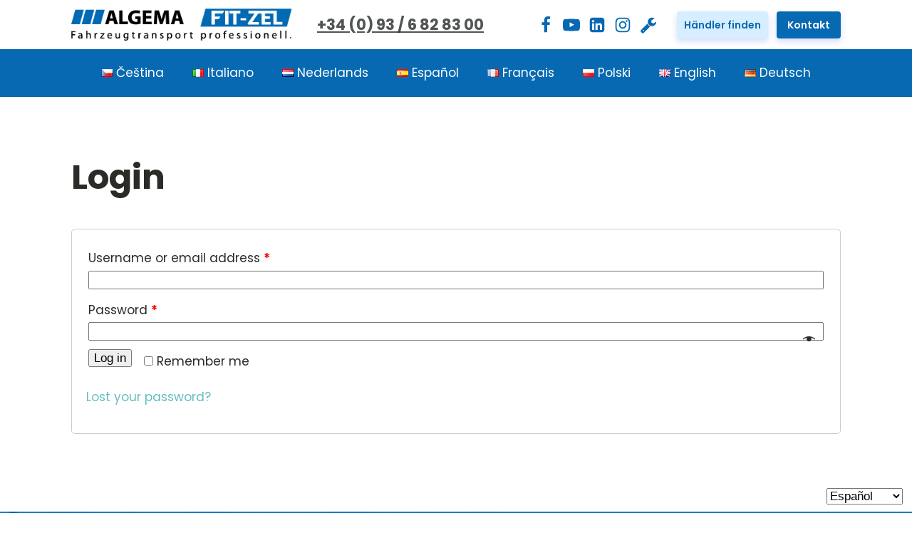

--- FILE ---
content_type: text/html; charset=UTF-8
request_url: https://configurator.algema-fitzel.com/es/mi-cuenta/
body_size: 19866
content:
<!DOCTYPE html>
<html lang="es-ES" prefix="og: https://ogp.me/ns#" >
<head>
<meta charset="UTF-8">
<meta name="viewport" content="width=device-width, initial-scale=1.0">
<!-- WP_HEAD() START -->
<link rel="preload" as="style" href="https://fonts.googleapis.com/css?family=Poppins:100,200,300,400,500,600,700,800,900|Poppins:100,200,300,400,500,600,700,800,900" >
<link rel="stylesheet" href="https://fonts.googleapis.com/css?family=Poppins:100,200,300,400,500,600,700,800,900|Poppins:100,200,300,400,500,600,700,800,900">
<link rel="alternate" href="https://configurator.algema-fitzel.com/cs/muj-ucet/" hreflang="cs" />
<link rel="alternate" href="https://configurator.algema-fitzel.com/it/my-account-3/" hreflang="it" />
<link rel="alternate" href="https://configurator.algema-fitzel.com/nl/mijn-account/" hreflang="nl" />
<link rel="alternate" href="https://configurator.algema-fitzel.com/es/mi-cuenta/" hreflang="es" />
<link rel="alternate" href="https://configurator.algema-fitzel.com/fr/mon-compte/" hreflang="fr" />
<link rel="alternate" href="https://configurator.algema-fitzel.com/pl/moje-konto/" hreflang="pl" />
<link rel="alternate" href="https://configurator.algema-fitzel.com/en/my-account-2/" hreflang="en" />
<link rel="alternate" href="https://configurator.algema-fitzel.com/my-account/" hreflang="de" />

<!-- Optimización en motores de búsqueda por Rank Math PRO -  https://rankmath.com/ -->
<title>Mi cuenta - Konfigurator ALGEMA FIT-ZEL</title>
<meta name="robots" content="noindex, follow"/>
<meta property="og:locale" content="es_ES" />
<meta property="og:type" content="article" />
<meta property="og:title" content="Mi cuenta - Konfigurator ALGEMA FIT-ZEL" />
<meta property="og:url" content="https://configurator.algema-fitzel.com/es/mi-cuenta/" />
<meta property="og:site_name" content="ALGEMA FIT-ZEL Konfigurator" />
<meta property="og:updated_time" content="2022-11-28T15:08:13+01:00" />
<meta property="og:image" content="https://configurator.algema-fitzel.com/wp-content/uploads/2023/01/Algema-Konfigurator.jpg" />
<meta property="og:image:secure_url" content="https://configurator.algema-fitzel.com/wp-content/uploads/2023/01/Algema-Konfigurator.jpg" />
<meta property="og:image:width" content="1902" />
<meta property="og:image:height" content="940" />
<meta property="og:image:alt" content="Algema Konfigurator" />
<meta property="og:image:type" content="image/jpeg" />
<meta property="article:published_time" content="2022-11-28T11:37:15+01:00" />
<meta property="article:modified_time" content="2022-11-28T15:08:13+01:00" />
<meta name="twitter:card" content="summary_large_image" />
<meta name="twitter:title" content="Mi cuenta - Konfigurator ALGEMA FIT-ZEL" />
<meta name="twitter:image" content="https://configurator.algema-fitzel.com/wp-content/uploads/2023/01/Algema-Konfigurator.jpg" />
<meta name="twitter:label1" content="Tiempo de lectura" />
<meta name="twitter:data1" content="Menos de un minuto" />
<script type="application/ld+json" class="rank-math-schema-pro">{"@context":"https://schema.org","@graph":[{"@type":["LocalBusiness","Organization"],"@id":"https://configurator.algema-fitzel.com/#organization","name":"ALGEMA FIT-ZEL Konfigurator","url":"https://configurator.algema-fitzel.com","logo":{"@type":"ImageObject","@id":"https://configurator.algema-fitzel.com/#logo","url":"https://configurator.algema-fitzel.com/wp-content/uploads/2023/01/Algema-Fitzel_Logo_dark.webp","contentUrl":"https://configurator.algema-fitzel.com/wp-content/uploads/2023/01/Algema-Fitzel_Logo_dark.webp","caption":"ALGEMA FIT-ZEL Konfigurator","inLanguage":"es","width":"372","height":"55"},"openingHours":["Monday,Tuesday,Wednesday,Thursday,Friday,Saturday,Sunday 09:00-17:00"],"image":{"@id":"https://configurator.algema-fitzel.com/#logo"}},{"@type":"WebSite","@id":"https://configurator.algema-fitzel.com/#website","url":"https://configurator.algema-fitzel.com","name":"ALGEMA FIT-ZEL Konfigurator","alternateName":"Algema Konfigurator","publisher":{"@id":"https://configurator.algema-fitzel.com/#organization"},"inLanguage":"es"},{"@type":"ImageObject","@id":"https://configurator.algema-fitzel.com/wp-content/uploads/2023/01/Algema-Konfigurator.jpg","url":"https://configurator.algema-fitzel.com/wp-content/uploads/2023/01/Algema-Konfigurator.jpg","width":"1902","height":"940","caption":"Algema Konfigurator","inLanguage":"es"},{"@type":"WebPage","@id":"https://configurator.algema-fitzel.com/es/mi-cuenta/#webpage","url":"https://configurator.algema-fitzel.com/es/mi-cuenta/","name":"Mi cuenta - Konfigurator ALGEMA FIT-ZEL","datePublished":"2022-11-28T11:37:15+01:00","dateModified":"2022-11-28T15:08:13+01:00","isPartOf":{"@id":"https://configurator.algema-fitzel.com/#website"},"primaryImageOfPage":{"@id":"https://configurator.algema-fitzel.com/wp-content/uploads/2023/01/Algema-Konfigurator.jpg"},"inLanguage":"es"},{"@type":"Person","@id":"https://configurator.algema-fitzel.com/es/author/n-fuerbeck/","name":"Nicolas Fuerbeck","url":"https://configurator.algema-fitzel.com/es/author/n-fuerbeck/","image":{"@type":"ImageObject","@id":"https://secure.gravatar.com/avatar/a96acab3947f96ffa3e803f66df8c97bf8ee90d598e0d2cda970b6e19065f505?s=96&amp;d=mm&amp;r=g","url":"https://secure.gravatar.com/avatar/a96acab3947f96ffa3e803f66df8c97bf8ee90d598e0d2cda970b6e19065f505?s=96&amp;d=mm&amp;r=g","caption":"Nicolas Fuerbeck","inLanguage":"es"},"worksFor":{"@id":"https://configurator.algema-fitzel.com/#organization"}},{"@type":"Article","headline":"Mi cuenta - Konfigurator ALGEMA FIT-ZEL","datePublished":"2022-11-28T11:37:15+01:00","dateModified":"2022-11-28T15:08:13+01:00","author":{"@id":"https://configurator.algema-fitzel.com/es/author/n-fuerbeck/","name":"Nicolas Fuerbeck"},"publisher":{"@id":"https://configurator.algema-fitzel.com/#organization"},"name":"Mi cuenta - Konfigurator ALGEMA FIT-ZEL","@id":"https://configurator.algema-fitzel.com/es/mi-cuenta/#richSnippet","isPartOf":{"@id":"https://configurator.algema-fitzel.com/es/mi-cuenta/#webpage"},"image":{"@id":"https://configurator.algema-fitzel.com/wp-content/uploads/2023/01/Algema-Konfigurator.jpg"},"inLanguage":"es","mainEntityOfPage":{"@id":"https://configurator.algema-fitzel.com/es/mi-cuenta/#webpage"}}]}</script>
<!-- /Plugin Rank Math WordPress SEO -->

<link rel='dns-prefetch' href='//www.googletagmanager.com' />
<link rel="alternate" title="oEmbed (JSON)" type="application/json+oembed" href="https://configurator.algema-fitzel.com/wp-json/oembed/1.0/embed?url=https%3A%2F%2Fconfigurator.algema-fitzel.com%2Fes%2Fmi-cuenta%2F" />
<link rel="alternate" title="oEmbed (XML)" type="text/xml+oembed" href="https://configurator.algema-fitzel.com/wp-json/oembed/1.0/embed?url=https%3A%2F%2Fconfigurator.algema-fitzel.com%2Fes%2Fmi-cuenta%2F&#038;format=xml" />
<style id='wp-img-auto-sizes-contain-inline-css' type='text/css'>
img:is([sizes=auto i],[sizes^="auto," i]){contain-intrinsic-size:3000px 1500px}
/*# sourceURL=wp-img-auto-sizes-contain-inline-css */
</style>
<style id='wp-block-library-inline-css' type='text/css'>
:root{--wp-block-synced-color:#7a00df;--wp-block-synced-color--rgb:122,0,223;--wp-bound-block-color:var(--wp-block-synced-color);--wp-editor-canvas-background:#ddd;--wp-admin-theme-color:#007cba;--wp-admin-theme-color--rgb:0,124,186;--wp-admin-theme-color-darker-10:#006ba1;--wp-admin-theme-color-darker-10--rgb:0,107,160.5;--wp-admin-theme-color-darker-20:#005a87;--wp-admin-theme-color-darker-20--rgb:0,90,135;--wp-admin-border-width-focus:2px}@media (min-resolution:192dpi){:root{--wp-admin-border-width-focus:1.5px}}.wp-element-button{cursor:pointer}:root .has-very-light-gray-background-color{background-color:#eee}:root .has-very-dark-gray-background-color{background-color:#313131}:root .has-very-light-gray-color{color:#eee}:root .has-very-dark-gray-color{color:#313131}:root .has-vivid-green-cyan-to-vivid-cyan-blue-gradient-background{background:linear-gradient(135deg,#00d084,#0693e3)}:root .has-purple-crush-gradient-background{background:linear-gradient(135deg,#34e2e4,#4721fb 50%,#ab1dfe)}:root .has-hazy-dawn-gradient-background{background:linear-gradient(135deg,#faaca8,#dad0ec)}:root .has-subdued-olive-gradient-background{background:linear-gradient(135deg,#fafae1,#67a671)}:root .has-atomic-cream-gradient-background{background:linear-gradient(135deg,#fdd79a,#004a59)}:root .has-nightshade-gradient-background{background:linear-gradient(135deg,#330968,#31cdcf)}:root .has-midnight-gradient-background{background:linear-gradient(135deg,#020381,#2874fc)}:root{--wp--preset--font-size--normal:16px;--wp--preset--font-size--huge:42px}.has-regular-font-size{font-size:1em}.has-larger-font-size{font-size:2.625em}.has-normal-font-size{font-size:var(--wp--preset--font-size--normal)}.has-huge-font-size{font-size:var(--wp--preset--font-size--huge)}.has-text-align-center{text-align:center}.has-text-align-left{text-align:left}.has-text-align-right{text-align:right}.has-fit-text{white-space:nowrap!important}#end-resizable-editor-section{display:none}.aligncenter{clear:both}.items-justified-left{justify-content:flex-start}.items-justified-center{justify-content:center}.items-justified-right{justify-content:flex-end}.items-justified-space-between{justify-content:space-between}.screen-reader-text{border:0;clip-path:inset(50%);height:1px;margin:-1px;overflow:hidden;padding:0;position:absolute;width:1px;word-wrap:normal!important}.screen-reader-text:focus{background-color:#ddd;clip-path:none;color:#444;display:block;font-size:1em;height:auto;left:5px;line-height:normal;padding:15px 23px 14px;text-decoration:none;top:5px;width:auto;z-index:100000}html :where(.has-border-color){border-style:solid}html :where([style*=border-top-color]){border-top-style:solid}html :where([style*=border-right-color]){border-right-style:solid}html :where([style*=border-bottom-color]){border-bottom-style:solid}html :where([style*=border-left-color]){border-left-style:solid}html :where([style*=border-width]){border-style:solid}html :where([style*=border-top-width]){border-top-style:solid}html :where([style*=border-right-width]){border-right-style:solid}html :where([style*=border-bottom-width]){border-bottom-style:solid}html :where([style*=border-left-width]){border-left-style:solid}html :where(img[class*=wp-image-]){height:auto;max-width:100%}:where(figure){margin:0 0 1em}html :where(.is-position-sticky){--wp-admin--admin-bar--position-offset:var(--wp-admin--admin-bar--height,0px)}@media screen and (max-width:600px){html :where(.is-position-sticky){--wp-admin--admin-bar--position-offset:0px}}

/*# sourceURL=wp-block-library-inline-css */
</style>
<style id='classic-theme-styles-inline-css' type='text/css'>
/*! This file is auto-generated */
.wp-block-button__link{color:#fff;background-color:#32373c;border-radius:9999px;box-shadow:none;text-decoration:none;padding:calc(.667em + 2px) calc(1.333em + 2px);font-size:1.125em}.wp-block-file__button{background:#32373c;color:#fff;text-decoration:none}
/*# sourceURL=/wp-includes/css/classic-themes.min.css */
</style>
<link rel='stylesheet' id='oxygen-css' href='https://configurator.algema-fitzel.com/wp-content/plugins/oxygen/component-framework/oxygen.css?ver=4.9.1' type='text/css' media='all' />
<style id='oxymade-inline-css' type='text/css'>
:root {--primary-color: #2d4ddb;--dark-color: #060b23;--paragraph-color: #444444;--border-color: #dcdfe4;--placeholder-color: #edf0f9;--background-color: #f9fafb;--secondary-color: #33335c;--light-color: #ffffff;--paragraph-alt-color: #d1d5db;--border-alt-color: #47476b;--placeholder-alt-color: #faf5f0;--background-alt-color: #f5f5f5;--tertiary-color: #eb5757;--black-color: #191919;--white-color: #ffffff;--success-color: #38a169;--warning-color: #d69e2e;--error-color: #e53e3e;--success-light-color: #f0fff4;--warning-light-color: #fffff0;--error-light-color: #fff5f5;--extra-color-1: #FFFFFF;--extra-color-2: #FFFFFF;--extra-color-3: #FFFFFF;--extra-color-4: #FFFFFF;--primary-hover-color: rgba(31, 58, 183, 1);--secondary-hover-color: rgba(32, 32, 59, 1);--primary-alt-color: rgba(220, 225, 249, 1);--secondary-alt-color: rgba(228, 228, 240, 1);--primary-alt-hover-color: rgba(176, 187, 241, 1);--secondary-alt-hover-color: rgba(195, 195, 222, 1);--primary-rgb-vals: 45, 77, 219;--secondary-rgb-vals: 51, 51, 92;--transparent-color: transparent;--dark-rgb-vals: 6, 11, 35;--paragraph-rgb-vals: 68, 68, 68;--tertiary-rgb-vals: 235, 87, 87;--black-rgb-vals: 25, 25, 25;--success-rgb-vals: 56, 161, 105;--warning-rgb-vals: 214, 158, 46;--error-rgb-vals: 229, 62, 62;--extra-color-1-rgb-vals: 255, 255, 255;--extra-color-2-rgb-vals: 255, 255, 255;--extra-color-3-rgb-vals: 255, 255, 255;--extra-color-4-rgb-vals: 255, 255, 255;}
html { font-size: 62.5%; } body { font-size: 1.7rem; }
:root {--desktop-text-base: 1.7;--mobile-text-base: 1.6;--responsive-text-ratio: 0.7;--smallest-font-size: 1.5;--h-font-weight: 700;--desktop-type-scale-ratio: 1.25;--mobile-type-scale-ratio: 1.2;--viewport-min: 48;--viewport-max: 112;--lh-65-150: 0.98;--lh-49-64: 1;--lh-37-48: 1.1;--lh-31-36: 1.2;--lh-25-30: 1.33;--lh-21-24: 1.45;--lh-17-20: 1.54;--lh-13-16: 1.68;--desktop-h6: 2.125;--desktop-h5: 2.65625;--desktop-h4: 3.3203125;--desktop-h3: 4.150390625;--desktop-h2: 5.18798828125;--desktop-h1: 6.4849853515625;--desktop-hero: 8.1062316894531;--mobile-h6: 1.92;--mobile-h5: 2.304;--mobile-h4: 2.7648;--mobile-h3: 3.31776;--mobile-h2: 3.981312;--mobile-h1: 4.7775744;--mobile-hero: 5.73308928;--desktop-xs: 1.275;--desktop-sm: 1.4875;--desktop-base: 1.7;--desktop-lg: 1.9125;--desktop-xl: 2.125;--desktop-2xl: 2.55;--desktop-3xl: 2.975;--desktop-4xl: 3.825;--desktop-5xl: 4.675;--desktop-6xl: 5.95;--desktop-7xl: 7.225;--desktop-8xl: 9.775;--desktop-9xl: 11.9;--mobile-xs: 1.2;--mobile-sm: 1.4;--mobile-base: 1.6;--mobile-lg: 1.8;--mobile-xl: 2;--mobile-2xl: 2.4;--mobile-3xl: 2.8;--mobile-4xl: 3.6;--mobile-5xl: 4.4;--mobile-6xl: 5.6;--mobile-7xl: 6.8;--mobile-8xl: 9.2;--mobile-9xl: 11.2;--lh-hero: 0.99;--lh-h1: 1.04;--lh-h2: 1.05;--lh-h3: 1.15;--lh-h4: 1.265;--lh-h5: 1.39;--lh-h6: 1.495;--lh-xs: 1.68;--lh-sm: 1.68;--lh-base: 1.61;--lh-lg: 1.54;--lh-xl: 1.495;--lh-2xl: 1.39;--lh-3xl: 1.33;--lh-4xl: 1.15;--lh-5xl: 1.1;--lh-6xl: 1;--lh-7xl: 0.98;--lh-8xl: 0.98;--lh-9xl: 0.98;}
/*# sourceURL=oxymade-inline-css */
</style>
<link rel='stylesheet' id='select2-css' href='https://configurator.algema-fitzel.com/wp-content/plugins/woocommerce/assets/css/select2.css?ver=8.6.3' type='text/css' media='all' />
<link rel='stylesheet' id='woocommerce-layout-css' href='https://configurator.algema-fitzel.com/wp-content/plugins/woocommerce/assets/css/woocommerce-layout.css?ver=8.6.3' type='text/css' media='all' />
<link rel='stylesheet' id='woocommerce-smallscreen-css' href='https://configurator.algema-fitzel.com/wp-content/plugins/woocommerce/assets/css/woocommerce-smallscreen.css?ver=8.6.3' type='text/css' media='only screen and (max-width: 768px)' />
<link rel='stylesheet' id='woocommerce-general-css' href='https://configurator.algema-fitzel.com/wp-content/plugins/woocommerce/assets/css/woocommerce.css?ver=8.6.3' type='text/css' media='all' />
<style id='woocommerce-inline-inline-css' type='text/css'>
.woocommerce form .form-row .required { visibility: visible; }
/*# sourceURL=woocommerce-inline-inline-css */
</style>
<script type="text/javascript" src="https://configurator.algema-fitzel.com/wp-includes/js/jquery/jquery.min.js?ver=3.7.1" id="jquery-core-js"></script>
<script type="text/javascript" src="https://configurator.algema-fitzel.com/wp-content/plugins/woocommerce/assets/js/jquery-blockui/jquery.blockUI.min.js?ver=2.7.0-wc.8.6.3" id="jquery-blockui-js" defer="defer" data-wp-strategy="defer"></script>
<script type="text/javascript" id="wc-add-to-cart-js-extra">
/* <![CDATA[ */
var wc_add_to_cart_params = {"ajax_url":"/wp-admin/admin-ajax.php","wc_ajax_url":"/es/?wc-ajax=%%endpoint%%","i18n_view_cart":"View cart","cart_url":"https://configurator.algema-fitzel.com/es/carrito/","is_cart":"","cart_redirect_after_add":"no"};
//# sourceURL=wc-add-to-cart-js-extra
/* ]]> */
</script>
<script type="text/javascript" src="https://configurator.algema-fitzel.com/wp-content/plugins/woocommerce/assets/js/frontend/add-to-cart.min.js?ver=8.6.3" id="wc-add-to-cart-js" defer="defer" data-wp-strategy="defer"></script>
<script type="text/javascript" src="https://configurator.algema-fitzel.com/wp-content/plugins/woocommerce/assets/js/selectWoo/selectWoo.full.min.js?ver=1.0.9-wc.8.6.3" id="selectWoo-js" defer="defer" data-wp-strategy="defer"></script>
<script type="text/javascript" src="https://configurator.algema-fitzel.com/wp-content/plugins/woocommerce/assets/js/js-cookie/js.cookie.min.js?ver=2.1.4-wc.8.6.3" id="js-cookie-js" defer="defer" data-wp-strategy="defer"></script>
<script type="text/javascript" id="woocommerce-js-extra">
/* <![CDATA[ */
var woocommerce_params = {"ajax_url":"/wp-admin/admin-ajax.php","wc_ajax_url":"/es/?wc-ajax=%%endpoint%%"};
//# sourceURL=woocommerce-js-extra
/* ]]> */
</script>
<script type="text/javascript" src="https://configurator.algema-fitzel.com/wp-content/plugins/woocommerce/assets/js/frontend/woocommerce.min.js?ver=8.6.3" id="woocommerce-js" defer="defer" data-wp-strategy="defer"></script>

<!-- Fragmento de código de Google Analytics añadido por Site Kit -->
<script type="text/javascript" src="https://www.googletagmanager.com/gtag/js?id=G-BG4KXK1CCJ" id="google_gtagjs-js" async></script>
<script type="text/javascript" id="google_gtagjs-js-after">
/* <![CDATA[ */
window.dataLayer = window.dataLayer || [];function gtag(){dataLayer.push(arguments);}
gtag('set', 'linker', {"domains":["configurator.algema-fitzel.com"]} );
gtag("js", new Date());
gtag("set", "developer_id.dZTNiMT", true);
gtag("config", "G-BG4KXK1CCJ");
//# sourceURL=google_gtagjs-js-after
/* ]]> */
</script>

<!-- Final del fragmento de código de Google Analytics añadido por Site Kit -->
<link rel="https://api.w.org/" href="https://configurator.algema-fitzel.com/wp-json/" /><link rel="alternate" title="JSON" type="application/json" href="https://configurator.algema-fitzel.com/wp-json/wp/v2/pages/178" /><meta name="generator" content="Site Kit by Google 1.120.0" /><!-- Google Tag Manager -->
<script>(function(w,d,s,l,i){w[l]=w[l]||[];w[l].push({'gtm.start':
new Date().getTime(),event:'gtm.js'});var f=d.getElementsByTagName(s)[0],
j=d.createElement(s),dl=l!='dataLayer'?'&l='+l:'';j.async=true;j.src=
'https://www.googletagmanager.com/gtm.js?id='+i+dl;f.parentNode.insertBefore(j,f);
})(window,document,'script','dataLayer','GTM-NC9JW2J');</script>
<!-- End Google Tag Manager -->

<!-- Adobe Analytics -->
<script src="https://assets.adobedtm.com/631abd94a28f/3245faac8226/launch-58b9fab7c99c.min.js" async></script>	<noscript><style>.woocommerce-product-gallery{ opacity: 1 !important; }</style></noscript>
	<script>function applyCSSToUsercentrics() {
  // Shadow DOM durchsuchen
  function findElement(selector) {
    // Normales DOM
    let el = document.querySelector(selector);
    if (el) return el;
    
    // Shadow DOMs
    const walker = document.createTreeWalker(
      document,
      NodeFilter.SHOW_ELEMENT,
      null
    );
    
    let node;
    while (node = walker.nextNode()) {
      if (node.shadowRoot) {
        el = node.shadowRoot.querySelector(selector);
        if (el) return el;
      }
    }
    return null;
  }
  
  const container = findElement('#uc-center-container');
  console.log('Container gefunden:', container);
  
  if (container) {
    container.style.paddingBottom = '60px';
    return true;
  }
  return false;
}

// Mit Retry
let attempts = 0;
const interval = setInterval(() => {
  if (applyCSSToUsercentrics() || attempts > 20) {
    clearInterval(interval);
  }
  attempts++;
}, 200);</script><link rel="icon" href="https://configurator.algema-fitzel.com/wp-content/uploads/2022/11/cropped-Algema-FITZEL-Pralellogramm-32x32.webp" sizes="32x32" />
<link rel="icon" href="https://configurator.algema-fitzel.com/wp-content/uploads/2022/11/cropped-Algema-FITZEL-Pralellogramm-192x192.webp" sizes="192x192" />
<link rel="apple-touch-icon" href="https://configurator.algema-fitzel.com/wp-content/uploads/2022/11/cropped-Algema-FITZEL-Pralellogramm-180x180.webp" />
<meta name="msapplication-TileImage" content="https://configurator.algema-fitzel.com/wp-content/uploads/2022/11/cropped-Algema-FITZEL-Pralellogramm-270x270.webp" />
		<style type="text/css" id="wp-custom-css">
			[data-testid="uc-deny-all-button"] {
	padding-bottom: 60px !important;
}


.v-subheader.theme--light {
	color: #ffffff !important;
}


#order_comments::placeholder {
font-size: 0px !important;
}

#order_comments_field > label {display: none;}

/*Userlike-Chat Icon Positionierung */
.umm-1nle7fv {
position: fixed !important;
right: 10px !important;
bottom: 110px !important;
}



#order_review_heading {display: none !important;}

#inner_content-3-306 > div > div.cart-collaterals > div > table > tbody{display: none;}

.product-price {display: none !important;}

.product-subtotal {display: none !important;}

.product-total {display: none !important;}

.order-total {display: none !important;}

.cart-subtotal {display: none !important;}

#place_order {background-color: #0769b2;}

.form-row.place-order {background-color: #ffffff}

/* Menü Anpassungen */
#menu-sprachen-waehlen {justify-content: center !important;}

#_nav_menu-157-12 {
	background-color: #0769b2;
}

	

/* Checkout Zusammenfassung Größe */

@media only screen and (max-width: 600px){ .woocommerce-checkout-review-order{
	overflow: hidden !important;
	max-width: 450px !important; 
	}}


@media only screen and (min-width: 600px){ .woocommerce-checkout-review-order{
	overflow: hidden !important;
	min-width: 600px !important; 
	}}  



/* Zurück zum Konfig Btn ausblenden*/
.button.wc-backward {display: none !important;}

/* 2-Schritte CTA */
.ff-el-progress-status{
	font-size: 15px !important;
	color: #ffffff;
}
.ff-el-progress-bar{background-color: #242526 !important;}

.step-nav.ff_step_nav_last{
	text-align: left !important;
}

.ff-btn-next{
    padding-left: 10px;
    padding-right: 10px;
    padding-top: 5px;
    padding-bottom: 5px;
}
.ff-btn-prev{
    padding-left: 10px;
    padding-right: 10px;
    padding-top: 5px;
    padding-bottom: 5px;
}


/* Ab hier beginnt: Konfigurator */ 
.checkout-button.button.alt.wc-forward{
    text-indent: -99999px;
    line-height: 0;
}
.checkout-button.button.alt.wc-forward::after {
    content:"Zu den persönlichen Angaben";
    text-indent: 0;
    display: block;
    line-height: initial;
}

.actions {display: none!important;}

.cart_totals {text-indent: -99999px;
    line-height: 0;}

.cart-subtotal {text-indent: -99999px;
    line-height: 0;}
.cart-subtotal::after {
    content:"Listenpreis";
    text-indent: 0!important;
    display: block!important;
    line-height: initial!important;
    font-size: 25px;
    font-weight: 600;
    margin-top: 10px;
}

.woocommerce-billing-fields h3 {text-indent: -99999px;
    line-height: 0;}
.woocommerce-billing-fields h3::after {
    content:"Persönliche Angaben";
    text-indent: 0;
    display: block;
    line-height: initial;
    margin-top: -20px
}

.button.alt {text-indent: -99999px;
    line-height: 0;}
.button.alt::after {
    content:"unverbindliches Angebot anfragen";
    text-indent: 0;
    display: block;
    line-height: initial;}

.wc_payment_methods.payment_methods.methods {display: none;}
.woocommerce-privacy-policy-text {display: none;}

.button.wc-backward{text-indent: -99999px;
line-height: 0;}
.button.wc-backward::after{
    content:"zurück zum Konfigurator";
    text-indent: 0;
    display: block;
    line-height: initial;
}
.button.wc-backward{
background-color: #0069b3!important;
border-width: 0px!important;
margin-left: 50px!important;
}

.cart-empty.woocommerce-info{
text-indent: -99999px;
line-height: 0;}
.cart-empty.woocommerce-info::after { content:"Keine Konfigurationen gefunden";
text-indent: 0;
display: block;
line-height: initial;}

.woocommerce-info {display: none;}

.woocommerce-notice.woocommerce-notice--success.woocommerce-thankyou-order-received {visibility:hidden;}

.woocommerce-notice.woocommerce-notice--success.woocommerce-thankyou-order-received::before {content: "Vielen Dank. Deine Konfiguration ist eingegangen.";
visibility: visible;}

.woocommerce-column__title{
text-indent: -99999px;
line-height: 0;
}
.woocommerce-column__title::after{
content:"Angebotsdetails";
text-indent: 0;
display: block; 
line-height: initial;}

.oxy-woo-checkout .woocommerce .woocommerce-customer-details p::before{color: #0069b3!important;}

#order_review_heading{
    text-indent: -99999px!important;
    line-height: 0!important;
}
#order_review_heading::after{
content: "Deine Konfiguration"!important;
text-indent: 0!important;
display: block; 
line-height: initial;}

.woocommerce-message{
border-top-color: #0069b3!important;}

.ff-el-input--label.ff-el-is-required.asterisk-right {white-space: nowrap;}

.ff-el-input--label.asterisk-right{white-space: nowrap;}

.vp-pagination__load-more {
color: #222222!important;
text-transform: none!important;
font-size: 17px!important;}

.single_add_to_cart_button.button.alt {width: 100% !important}

.oxy-carousel-builder_icon.oxy-carousel-builder_next {background-color: #0869b2 !important;}

.oxy-carousel-builder_icon.oxy-carousel-builder_prev {background-color: #0869b2 !important;}

.flex-active{transform: scale(1)!important;}

.single_add_to_cart_button {
	line-height: 0 !important;
}

.wp-element-button {
	line-height: 0 !important;
}

#inner_content-3-306 > div > div > section.woocommerce-order-details > h2 {
	display: none; 
	content: "Konfiguration Details"
}

.checkout-button.button {
	background-color: #0769b2 !important;
}

#inner_content-3-306 > div > div > div > a {display: none;}		</style>
		<link rel='stylesheet' id='oxygen-cache-12-css' href='//configurator.algema-fitzel.com/wp-content/uploads/oxygen/css/12.css?cache=1685973101&#038;ver=6.9' type='text/css' media='all' />
<link rel='stylesheet' id='oxygen-universal-styles-css' href='//configurator.algema-fitzel.com/wp-content/uploads/oxygen/css/universal.css?cache=1761644393&#038;ver=6.9' type='text/css' media='all' />
<!-- END OF WP_HEAD() -->
<link rel='stylesheet' id='dashicons-css' href='https://configurator.algema-fitzel.com/wp-includes/css/dashicons.min.css?ver=6.9' type='text/css' media='all' />
</head>
<body class="wp-singular page-template-default page page-id-178 wp-theme-oxygen-is-not-a-theme  wp-embed-responsive theme-oxygen-is-not-a-theme oxygen-body woocommerce-account woocommerce-page woocommerce-no-js" >

<!-- Google Tag Manager (noscript) -->
<noscript><iframe src="https://www.googletagmanager.com/ns.html?id=GTM-NC9JW2J"
height="0" width="0" style="display:none;visibility:hidden"></iframe></noscript>
<!-- End Google Tag Manager (noscript) -->



						<header id="_header-93-12" class="oxy-header-wrapper oxy-sticky-header  oxy-header w-full py-6" ><div id="_header_row-94-12" class="oxy-header-row" ><div class="oxy-header-container"><div id="_header_left-95-12" class="oxy-header-left" ><div id="code_block-96-12" class="ct-code-block" ><script src="https://cdnjs.cloudflare.com/ajax/libs/jquery/3.3.1/jquery.min.js"></script>

<!-- Polnisch -->
<script type="text/javascript">
  $(document).ready(function() {
    if (window.location.href.indexOf("/pl/") > -1) {
        var style = document.createElement('style');
  style.innerHTML = `

#text_block-99-12 span {
  display: none;
}
#text_block-99-12:after {
  content: '+48 41 260 80 21';
  text-decoration: underline;
}

/* #### Button 1 #### */ 

.single_add_to_cart_button.button.alt.wp-element-button  {
	text-indent: -99999px;
	line-height: 0; 
}

.single_add_to_cart_button.button.alt.wp-element-button:after {
	content: "zapytanie o niewiążącą ofertę";
  	text-indent: 0;
  	display: block;
  	line-height: initial; /* New content takes up original line height */
}


/* #### Button 2 #### */ 

#inner_content-3-306 > div > div.cart-collaterals > div > div > a {
	text-indent: -99999px;
	line-height: 0; 
}

#inner_content-3-306 > div > div.cart-collaterals > div > div > a:after {
	content: "O danych osobowych";
  	text-indent: 0;
  	display: block;
  	line-height: initial; /* New content takes up original line height */
}


/* #### Button 3 #### */ 


#place_order {
	text-indent: -99999px;
	line-height: 0; 
}

#place_order:after {
	content: "zapytanie o niewiążącą ofertę";
  	text-indent: 0;
  	display: block;
  	line-height: initial; /* New content takes up original line height */

}



  `;
  document.head.appendChild(style);
    }
  });
</script>

<!-- Dänemark  -->
<script type="text/javascript">
  $(document).ready(function() {
    if (window.location.href.indexOf("/da/") > -1) {
        var style = document.createElement('style');
  style.innerHTML = `

#text_block-99-12 span {
  display: none;
}
#text_block-99-12:after {
  content: '+45 (0) 75 / 38 26 00';
  text-decoration: underline;
}


  `;
  document.head.appendChild(style);
    }
  });
</script>


<!-- Großbritannien  -->
<script type="text/javascript">
    $(document).ready(function() {
      if (window.location.href.indexOf("/en/") > -1) {
          var style = document.createElement('style');
    style.innerHTML = `
  
  #text_block-99-12 span {
    display: none;
  }
  #text_block-99-12:after {
    content: '+44 (16) 63745582';
    text-decoration: underline;
  }
  

/* #### Button 1 #### */ 

.single_add_to_cart_button.button.alt.wp-element-button {
	text-indent: -99999px;
	line-height: 0; 
}

.single_add_to_cart_button.button.alt.wp-element-button:after{
	content: "Request a non-binding offer";
  	text-indent: 0;
  	display: block;
  	line-height: initial; /* New content takes up original line height */
}


/* #### Button 2 #### */ 

#inner_content-3-306 > div > div.cart-collaterals > div > div > a {
	text-indent: -99999px;
	line-height: 0; 
}

#inner_content-3-306 > div > div.cart-collaterals > div > div > a:after {
	content: "personal data";
  	text-indent: 0;
  	display: block;
  	line-height: initial; /* New content takes up original line height */
}


/* #### Button 3 #### */ 


#place_order {
	text-indent: -99999px;
	line-height: 0; 
}

#place_order:after {
	content: "Request a non-binding offer";
  	text-indent: 0;
  	display: block;
  	line-height: initial; /* New content takes up original line height */

}
  
    `;
    document.head.appendChild(style);
      }
    });
  </script>
  

  <!-- Italien  -->
<script type="text/javascript">
    $(document).ready(function() {
      if (window.location.href.indexOf("/it/") > -1) {
          var style = document.createElement('style');
    style.innerHTML = `
  
  #text_block-99-12 span {
    display: none;
  }
  #text_block-99-12:after {
    content: '+39 (0) 43 82 42 38';
    text-decoration: underline;
  }
  

/* #### Button 1 #### */ 

.single_add_to_cart_button.button.alt.wp-element-button {
	text-indent: -99999px;
	line-height: 0; 
}

.single_add_to_cart_button.button.alt.wp-element-button:after {
	content: "Richiesta di un'offerta non vincolante";
  	text-indent: 0;
  	display: block;
  	line-height: initial; /* New content takes up original line height */
}


/* #### Button 2 #### */ 

#inner_content-3-306 > div > div.cart-collaterals > div > div > a {
	text-indent: -99999px;
	line-height: 0; 
}

#inner_content-3-306 > div > div.cart-collaterals > div > div > a:after {
	content: "dati personali";
  	text-indent: 0;
  	display: block;
  	line-height: initial; /* New content takes up original line height */
}


/* #### Button 3 #### */ 


#place_order {
	text-indent: -99999px;
	line-height: 0; 
}

#place_order:after {
	content: "Richiesta di un'offerta non vincolante";
  	text-indent: 0;
  	display: block;
  	line-height: initial; /* New content takes up original line height */

}
  
    `;
    document.head.appendChild(style);
      }
    });
  </script>

  
  <!-- Norwegen  -->
<script type="text/javascript">
    $(document).ready(function() {
      if (window.location.href.indexOf("/no/") > -1) {
          var style = document.createElement('style');
    style.innerHTML = `
  
  #text_block-99-12 span {
    display: none;
  }
  #text_block-99-12:after {
    content: '+47 61 36 75 00';
    
  }
  
  
    `;
    document.head.appendChild(style);
      }
    });
  </script>


  <!-- Niederlande  -->
  <script type="text/javascript">
    $(document).ready(function() {
      if (window.location.href.indexOf("/nl/") > -1) {
          var style = document.createElement('style');
    style.innerHTML = `
  
  #text_block-99-12 span {
    display: none;
  }
  #text_block-99-12:after {
    content: '+31 (0) 6 / 1920 2207';
    text-decoration: underline;
  }
  
  
/* #### Button 1 #### */ 

.single_add_to_cart_button.button.alt.wp-element-button {
	text-indent: -99999px;
	line-height: 0; 
}

.single_add_to_cart_button.button.alt.wp-element-button:after {
	content: "Een niet-bindende offerte aanvragen";
  	text-indent: 0;
  	display: block;
  	line-height: initial; /* New content takes up original line height */
}


/* #### Button 2 #### */ 

#inner_content-3-306 > div > div.cart-collaterals > div > div > a {
	text-indent: -99999px;
	line-height: 0; 
}

#inner_content-3-306 > div > div.cart-collaterals > div > div > a:after {
	content: "persoonlijke gegevens";
  	text-indent: 0;
  	display: block;
  	line-height: initial; /* New content takes up original line height */
}


/* #### Button 3 #### */ 


#place_order {
	text-indent: -99999px;
	line-height: 0; 
}

#place_order:after {
	content: "Een niet-bindende offerte aanvragen";
  	text-indent: 0;
  	display: block;
  	line-height: initial; /* New content takes up original line height */

}

    `;
    document.head.appendChild(style);
      }
    });
  </script>


  <!-- Portugal  -->
  <script type="text/javascript">
    $(document).ready(function() {
      if (window.location.href.indexOf("/pt/") > -1) {
          var style = document.createElement('style');
    style.innerHTML = `
  
  #text_block-99-12 span {
    display: none;
  }
  #text_block-99-12:after {
    content: '+351 96 703 61 47';
    text-decoration: underline;
  }
  
  
    `;
    document.head.appendChild(style);
      }
    });
  </script>

    <!-- Swedish  -->
    <script type="text/javascript">
        $(document).ready(function() {
          if (window.location.href.indexOf("/sv/") > -1) {
              var style = document.createElement('style');
        style.innerHTML = `
      #text_block-99-12 span {
        display: none;
      }
      #text_block-99-12:after {
        content: '+46 (0)31-7616730';
        text-decoration: underline;
      } `;
        document.head.appendChild(style);
          }
        });
      </script>

    <!-- Slowakei  -->
    <script type="text/javascript">
        $(document).ready(function() {
          if (window.location.href.indexOf("/sk/") > -1) {
              var style = document.createElement('style');
        style.innerHTML = `
      #text_block-99-12 span {
        display: none;
      }
      #text_block-99-12:after {
        content: '+420 777 / 820 666';
      } `;
        document.head.appendChild(style);
          }
        });
      </script>

    <!-- Slowenien  -->
    <script type="text/javascript">
        $(document).ready(function() {
          if (window.location.href.indexOf("/sl/") > -1) {
              var style = document.createElement('style');
        style.innerHTML = `
      #text_block-99-12 span {
        display: none;
      }
      #text_block-99-12:after {
        content: '+43 (0) 664 / 85 85 205';
        text-decoration: underline;
      } `;
        document.head.appendChild(style);
          }
        });
      </script>


        <!-- Spanien  -->
        <script type="text/javascript">
        $(document).ready(function() {
            if (window.location.href.indexOf("/es/") > -1) {
                var style = document.createElement('style');
        style.innerHTML = `
        #text_block-99-12 span {
        display: none;
        }
        #text_block-99-12:after {
        content: '+34 (0) 93 / 6 82 83 00';
        text-decoration: underline;
        } 
        
        
        /* #### Button 1 #### */ 

.single_add_to_cart_button.button.alt.wp-element-button {
	text-indent: -99999px;
	line-height: 0; 
}

.single_add_to_cart_button.button.alt.wp-element-button:after {
	content: "Solicite una oferta sin compromiso";
  	text-indent: 0;
  	display: block;
  	line-height: initial; /* New content takes up original line height */
}


/* #### Button 2 #### */ 

#inner_content-3-306 > div > div.cart-collaterals > div > div > a {
	text-indent: -99999px;
	line-height: 0; 
}

#inner_content-3-306 > div > div.cart-collaterals > div > div > a:after {
	content: "Informacion personal";
  	text-indent: 0;
  	display: block;
  	line-height: initial; /* New content takes up original line height */
}


/* #### Button 3 #### */ 


#place_order {
	text-indent: -99999px;
	line-height: 0; 
}

#place_order:after {
	content: "Solicite una oferta sin compromiso";
  	text-indent: 0;
  	display: block;
  	line-height: initial; /* New content takes up original line height */

}
        
        
        
        
        
        `;
        document.head.appendChild(style);
            }
        });
        </script>


        <!-- Tschechien  -->
        <script type="text/javascript">
        $(document).ready(function() {
            if (window.location.href.indexOf("/cs/") > -1) {
                var style = document.createElement('style');
        style.innerHTML = `
        #text_block-99-12 span {
        display: none;
        }
        #text_block-99-12:after {
        content: '+420 777 / 820 666';
        text-decoration: underline;
        } 
        
        /* #### Button 1 #### */ 

.single_add_to_cart_button.button.alt.wp-element-button {
	text-indent: -99999px;
	line-height: 0; 
}

.single_add_to_cart_button.button.alt.wp-element-button:after {
	content: "Vyžádejte si nezávaznou nabídku";
  	text-indent: 0;
  	display: block;
  	line-height: initial; /* New content takes up original line height */
}


/* #### Button 2 #### */ 

#inner_content-3-306 > div > div.cart-collaterals > div > div > a {
	text-indent: -99999px;
	line-height: 0; 
}

#inner_content-3-306 > div > div.cart-collaterals > div > div > a:after {
	content: "Osobní informace";
  	text-indent: 0;
  	display: block;
  	line-height: initial; /* New content takes up original line height */
}


/* #### Button 3 #### */ 


#place_order {
	text-indent: -99999px;
	line-height: 0; 
}

#place_order:after {
	content: "Vyžádejte si nezávaznou nabídku";
  	text-indent: 0;
  	display: block;
  	line-height: initial; /* New content takes up original line height */

}
        
        
        
        
        `;
        document.head.appendChild(style);
            }
        });
        </script>



<!-- Französisch -->
<script type="text/javascript">
    $(document).ready(function() {
      if (window.location.href.indexOf("/fr/") > -1) {
          var style = document.createElement('style');
    style.innerHTML = `
  
  
  /* #### Button 1 #### */ 
  
  .single_add_to_cart_button.button.alt.wp-element-button  {
      text-indent: -99999px;
      line-height: 0; 
  }
  
  .single_add_to_cart_button.button.alt.wp-element-button:after {
      content: "Demander une offre sans engagement";
        text-indent: 0;
        display: block;
        line-height: initial; /* New content takes up original line height */
  }
  
  
  /* #### Button 2 #### */ 
  
  #inner_content-3-306 > div > div.cart-collaterals > div > div > a {
      text-indent: -99999px;
      line-height: 0; 
  }
  
  #inner_content-3-306 > div > div.cart-collaterals > div > div > a:after {
      content: "Informations personnelles";
        text-indent: 0;
        display: block;
        line-height: initial; /* New content takes up original line height */
  }
  
  
  /* #### Button 3 #### */ 
  
  
  #place_order {
      text-indent: -99999px;
      line-height: 0; 
  }
  
  #place_order:after {
      content: "Demander une offre sans engagement";
        text-indent: 0;
        display: block;
        line-height: initial; /* New content takes up original line height */
  
  }
  `;
        document.head.appendChild(style);
            }
        });
        </script></div><a id="link-97-12" class="ct-link mr-12" href="https://algema-fitzel.com/"   ><img  id="image-98-12" alt="" src="https://algema-fitzel.com/wp-content/uploads/2021/11/Algema-Fitzel_Logo_dark.png" class="ct-image rounded-sm"/></a><div id="text_block-99-12" class="ct-text-block" ><u><span id="span-100-12" class="ct-span" >+49 (0) 8067 / 90 57 - 0</span></u></div></div><div id="_header_center-101-12" class="oxy-header-center" ></div><div id="_header_right-102-12" class="oxy-header-right" ><div id="div_block-103-12" class="ct-div-block horizontal mr-4 sm-mr-0" ><a id="link-104-12" class="ct-link mr-3" href="https://www.facebook.com/algema.fitzel/" target="_blank"  ><div id="fancy_icon-105-12" class="ct-fancy-icon icon-lg-primary" ><svg id="svg-fancy_icon-105-12"><use xlink:href="#FontAwesomeicon-facebook"></use></svg></div></a><a id="link-106-12" class="ct-link mr-3" href="https://www.youtube.com/channel/UCa3qHtKUI4UYzGjyoW21IsQ" target="_blank"  ><div id="fancy_icon-107-12" class="ct-fancy-icon icon-lg-primary" ><svg id="svg-fancy_icon-107-12"><use xlink:href="#FontAwesomeicon-youtube-play"></use></svg></div></a><a id="link-108-12" class="ct-link mr-3" href="https://www.linkedin.com/company/algemafitzel/" target="_blank"  ><div id="fancy_icon-109-12" class="ct-fancy-icon icon-lg-primary" ><svg id="svg-fancy_icon-109-12"><use xlink:href="#FontAwesomeicon-linkedin-square"></use></svg></div></a><a id="link-110-12" class="ct-link mr-3" href="https://www.instagram.com/algema.fitzel/" target="_blank"  ><div id="fancy_icon-111-12" class="ct-fancy-icon icon-lg-primary" ><svg id="svg-fancy_icon-111-12"><use xlink:href="#FontAwesomeicon-instagram"></use></svg></div></a><a id="link-112-12" class="ct-link mr-3" href="/" target="_blank"  ><div id="fancy_icon-113-12" class="ct-fancy-icon icon-lg-primary" ><svg id="svg-fancy_icon-113-12"><use xlink:href="#FontAwesomeicon-wrench"></use></svg></div></a></div><div id="div_block-114-12" class="ct-div-block horizontal sm-hidden" ><div id="div_block-115-12" class="ct-div-block mr-3 md-hidden" ><a id="link-116-12" class="ct-link btn-primary btn-s" href="https://algema-fitzel.com/kontakt/suche-vertriebspartner/"    role="button"><div id="text_block-117-12" class="ct-text-block oxel_icon_button_text" >Händler finden</div></a></div><div id="div_block-118-12" class="ct-div-block" ><a id="link_text-119-12" class="ct-link-text btn-primary btn-s" href="https://algema-fitzel.com/kontakt/"   >Kontakt</a></div></div></div></div></div></header>
				<script type="text/javascript">
			jQuery(document).ready(function() {
				var selector = "#_header-93-12",
					scrollval = parseInt("300");
				if (!scrollval || scrollval < 1) {
										if (jQuery(window).width() >= 1121){
											jQuery("body").css("margin-top", jQuery(selector).outerHeight());
						jQuery(selector).addClass("oxy-sticky-header-active");
										}
									}
				else {
					var scrollTopOld = 0;
					jQuery(window).scroll(function() {
						if (!jQuery('body').hasClass('oxy-nav-menu-prevent-overflow')) {
							if (jQuery(this).scrollTop() > scrollval 
																) {
								if (
																		jQuery(window).width() >= 1121 && 
																		!jQuery(selector).hasClass("oxy-sticky-header-active")) {
									if (jQuery(selector).css('position')!='absolute') {
										jQuery("body").css("margin-top", jQuery(selector).outerHeight());
									}
									jQuery(selector)
										.addClass("oxy-sticky-header-active")
																			.addClass("oxy-sticky-header-fade-in");
																	}
							}
							else {
								jQuery(selector)
									.removeClass("oxy-sticky-header-fade-in")
									.removeClass("oxy-sticky-header-active");
								if (jQuery(selector).css('position')!='absolute') {
									jQuery("body").css("margin-top", "");
								}
							}
							scrollTopOld = jQuery(this).scrollTop();
						}
					})
				}
			});
		</script><section id="section-125-12" class=" ct-section" ><div class="ct-section-inner-wrap"><nav id="_nav_menu-157-12" class="oxy-nav-menu oxy-nav-menu-dropdowns oxy-nav-menu-dropdown-arrow" ><div class='oxy-menu-toggle'><div class='oxy-nav-menu-hamburger-wrap'><div class='oxy-nav-menu-hamburger'><div class='oxy-nav-menu-hamburger-line'></div><div class='oxy-nav-menu-hamburger-line'></div><div class='oxy-nav-menu-hamburger-line'></div></div></div></div><div class="menu-sprachen-waehlen-container"><ul id="menu-sprachen-waehlen" class="oxy-nav-menu-list"><li id="menu-item-6314-cs" class="lang-item lang-item-56 lang-item-cs lang-item-first menu-item menu-item-type-custom menu-item-object-custom menu-item-6314-cs"><a href="https://configurator.algema-fitzel.com/cs/muj-ucet/" hreflang="cs-CZ" lang="cs-CZ"><img src="[data-uri]" alt="Čeština" width="16" height="11" style="width: 16px; height: 11px;" /><span style="margin-left:0.3em;">Čeština</span></a></li>
<li id="menu-item-6314-it" class="lang-item lang-item-80 lang-item-it menu-item menu-item-type-custom menu-item-object-custom menu-item-6314-it"><a href="https://configurator.algema-fitzel.com/it/my-account-3/" hreflang="it-IT" lang="it-IT"><img src="[data-uri]" alt="Italiano" width="16" height="11" style="width: 16px; height: 11px;" /><span style="margin-left:0.3em;">Italiano</span></a></li>
<li id="menu-item-6314-nl" class="lang-item lang-item-88 lang-item-nl menu-item menu-item-type-custom menu-item-object-custom menu-item-6314-nl"><a href="https://configurator.algema-fitzel.com/nl/mijn-account/" hreflang="nl-NL" lang="nl-NL"><img src="[data-uri]" alt="Nederlands" width="16" height="11" style="width: 16px; height: 11px;" /><span style="margin-left:0.3em;">Nederlands</span></a></li>
<li id="menu-item-6314-es" class="lang-item lang-item-72 lang-item-es current-lang menu-item menu-item-type-custom menu-item-object-custom menu-item-6314-es"><a href="https://configurator.algema-fitzel.com/es/mi-cuenta/" hreflang="es-ES" lang="es-ES"><img src="[data-uri]" alt="Español" width="16" height="11" style="width: 16px; height: 11px;" /><span style="margin-left:0.3em;">Español</span></a></li>
<li id="menu-item-6314-fr" class="lang-item lang-item-64 lang-item-fr menu-item menu-item-type-custom menu-item-object-custom menu-item-6314-fr"><a href="https://configurator.algema-fitzel.com/fr/mon-compte/" hreflang="fr-FR" lang="fr-FR"><img src="[data-uri]" alt="Français" width="16" height="11" style="width: 16px; height: 11px;" /><span style="margin-left:0.3em;">Français</span></a></li>
<li id="menu-item-6314-pl" class="lang-item lang-item-30 lang-item-pl menu-item menu-item-type-custom menu-item-object-custom menu-item-6314-pl"><a href="https://configurator.algema-fitzel.com/pl/moje-konto/" hreflang="pl-PL" lang="pl-PL"><img src="[data-uri]" alt="Polski" width="16" height="11" style="width: 16px; height: 11px;" /><span style="margin-left:0.3em;">Polski</span></a></li>
<li id="menu-item-6314-en" class="lang-item lang-item-42 lang-item-en menu-item menu-item-type-custom menu-item-object-custom menu-item-6314-en"><a href="https://configurator.algema-fitzel.com/en/my-account-2/" hreflang="en-GB" lang="en-GB"><img src="[data-uri]" alt="English" width="16" height="11" style="width: 16px; height: 11px;" /><span style="margin-left:0.3em;">English</span></a></li>
<li id="menu-item-6314-de" class="lang-item lang-item-34 lang-item-de menu-item menu-item-type-custom menu-item-object-custom menu-item-6314-de"><a href="https://configurator.algema-fitzel.com/my-account/" hreflang="de-DE" lang="de-DE"><img src="[data-uri]" alt="Deutsch" width="16" height="11" style="width: 16px; height: 11px;" /><span style="margin-left:0.3em;">Deutsch</span></a></li>
</ul></div></nav></div></section><div id='inner_content-3-228' class='ct-inner-content'><section id="section-2-306" class=" ct-section" ><div class="ct-section-inner-wrap"><div id='inner_content-3-306' class='ct-inner-content'><div class="woocommerce"><div class="woocommerce-notices-wrapper"></div>

		<h2>Login</h2>

		<form class="woocommerce-form woocommerce-form-login login" method="post">

			
			<p class="woocommerce-form-row woocommerce-form-row--wide form-row form-row-wide">
				<label for="username">Username or email address&nbsp;<span class="required">*</span></label>
				<input type="text" class="woocommerce-Input woocommerce-Input--text input-text" name="username" id="username" autocomplete="username" value="" />			</p>
			<p class="woocommerce-form-row woocommerce-form-row--wide form-row form-row-wide">
				<label for="password">Password&nbsp;<span class="required">*</span></label>
				<input class="woocommerce-Input woocommerce-Input--text input-text" type="password" name="password" id="password" autocomplete="current-password" />
			</p>

			
			<p class="form-row">
				<label class="woocommerce-form__label woocommerce-form__label-for-checkbox woocommerce-form-login__rememberme">
					<input class="woocommerce-form__input woocommerce-form__input-checkbox" name="rememberme" type="checkbox" id="rememberme" value="forever" /> <span>Remember me</span>
				</label>
				<input type="hidden" id="woocommerce-login-nonce" name="woocommerce-login-nonce" value="07b45c3adc" /><input type="hidden" name="_wp_http_referer" value="/es/mi-cuenta/" />				<button type="submit" class="woocommerce-button button woocommerce-form-login__submit" name="login" value="Log in">Log in</button>
			</p>
			<p class="woocommerce-LostPassword lost_password">
				<a href="https://configurator.algema-fitzel.com/es/mi-cuenta/lost-password/">Lost your password?</a>
			</p>

			
		</form>


</div>
</div></div></section></div><section id="section-60-12" class=" ct-section" ><div class="ct-section-inner-wrap"><div id="new_columns-61-12" class="ct-new-columns" ><div id="div_block-62-12" class="ct-div-block" ><a id="link-63-12" class="ct-link atomic-logo" href="https://algema-fitzel.com/#div_block-325-23" target="_self"  ><img  id="image-64-12" alt="" src="https://algema-fitzel.com/wp-content/uploads/2022/03/Algema_Fitzel_Logo_Subline_pure_white.svg" class="ct-image"/></a><div id="div_block-65-12" class="ct-div-block" ><div id="_social_icons-66-12" class="oxy-social-icons " ><a href='https://www.facebook.com/algema.fitzel/' target='_blank' class='oxy-social-icons-facebook'><svg><title>Visit our Facebook</title><use xlink:href='#oxy-social-icons-icon-facebook-blank'></use></svg></a><a href='https://www.instagram.com/algema.fitzel/' target='_blank' class='oxy-social-icons-instagram'><svg><title>Visit our Instagram</title><use xlink:href='#oxy-social-icons-icon-instagram-blank'></use></svg></a><a href='https://www.linkedin.com/company/algemafitzel/mycompany/' target='_blank' class='oxy-social-icons-linkedin'><svg><title>Visit our LinkedIn</title><use xlink:href='#oxy-social-icons-icon-linkedin-blank'></use></svg></a><a href='https://www.youtube.com/channel/UCa3qHtKUI4UYzGjyoW21IsQ' target='_blank' class='oxy-social-icons-youtube'><svg><title>Visit our YouTube channel</title><use xlink:href='#oxy-social-icons-icon-youtube-blank'></use></svg></a></div><div id="text_block-67-12" class="ct-text-block " ><b style="text-align: left;"> © Ein Unternehmen der <a id="link_text-68-12" class="ct-link-text" href="https://www.eder-gmbh.de/unternehmen/ueber-uns/" target="_blank"  >EDER Gruppe</a></b></div></div></div><div id="div_block-69-12" class="ct-div-block" ><div id="div_block-70-12" class="ct-div-block" ><div id="div_block-71-12" class="ct-div-block" ><img  id="image-72-12" alt="" src="https://algema-fitzel.com/wp-content/uploads/2021/11/Algema-FITZEL-Pralellogramm_white.png" class="ct-image"/><h4 id="headline-73-12" class="ct-headline ">Aktuelles</h4></div><a id="link_text-74-12" class="ct-link-text color-white footer_item" href="https://algema-fitzel.com/news/" target="_blank"  >News</a><a id="link_text-75-12" class="ct-link-text color-white footer_item" href="https://algema-fitzel.com/messen/"   >Messen</a><a id="link_text-76-12" class="ct-link-text color-white footer_item" href="https://algema-fitzel.com/newsletter/"   >Newsletter</a><a id="link_text-77-12" class="ct-link-text color-white footer_item" href="https://algema-fitzel.com/ueber-uns/"   >Über uns</a></div><div id="div_block-78-12" class="ct-div-block" ><div id="div_block-79-12" class="ct-div-block" ><img  id="image-80-12" alt="" src="https://algema-fitzel.com/wp-content/uploads/2021/11/Algema-FITZEL-Pralellogramm_white.png" class="ct-image"/><h4 id="headline-81-12" class="ct-headline ">Service</h4></div><a id="link_text-82-12" class="ct-link-text color-white footer_item" href="https://algema-fitzel-shop.de/de" target="_self"  >Ersatzteile &amp; Reparatur</a><a id="link_text-83-12" class="ct-link-text color-white footer_item" href="https://algema-fitzel.com/garantieantrag/" target="_self"  >Garantieantrag</a><a id="link_text-84-12" class="ct-link-text color-white footer_item" href="https://algema-fitzel.com/kontakt/#section-2-69" target="_self"  >Kontaktformular</a><a id="link_text-85-12" class="ct-link-text color-white footer_item" href="https://algema-fitzel.com/vertriebspartner-werden/"   >Vertriebsparter werden</a></div><div id="div_block-86-12" class="ct-div-block" ><div id="div_block-87-12" class="ct-div-block" ><img  id="image-88-12" alt="" src="https://algema-fitzel.com/wp-content/uploads/2021/11/Algema-FITZEL-Pralellogramm_white.png" class="ct-image"/><h4 id="headline-89-12" class="ct-headline ">Rechtliches</h4></div><a id="link_text-90-12" class="ct-link-text color-white footer_item" href="https://algema-fitzel.com/impressum" target="_self"  >Impressum</a><a id="link_text-91-12" class="ct-link-text color-white footer_item" href="https://algema-fitzel.com/datenschutzerklaerung/" target="_self"  >Datenschutz</a><div id="_rich_text-92-12" class="oxy-rich-text footer_item" ><span style="color: #ffffff;"><a style="color: #ffffff;" href="#" onClick="UC_UI.showSecondLayer();">Cookie-Einstellungen</a></span></div></div></div></div></div></section><div id="widget-159-12" class="ct-widget" ><div class="widget widget_polylang"><label class="screen-reader-text" for="lang_choice_polylang--1">Elegir un idioma</label><select name="lang_choice_polylang--1" id="lang_choice_polylang--1" class="pll-switcher-select">
	<option value="https://configurator.algema-fitzel.com/cs/muj-ucet/" lang="cs-CZ">Čeština</option>
	<option value="https://configurator.algema-fitzel.com/it/my-account-3/" lang="it-IT">Italiano</option>
	<option value="https://configurator.algema-fitzel.com/nl/mijn-account/" lang="nl-NL">Nederlands</option>
	<option value="https://configurator.algema-fitzel.com/es/mi-cuenta/" lang="es-ES" selected='selected'>Español</option>
	<option value="https://configurator.algema-fitzel.com/fr/mon-compte/" lang="fr-FR">Français</option>
	<option value="https://configurator.algema-fitzel.com/pl/moje-konto/" lang="pl-PL">Polski</option>
	<option value="https://configurator.algema-fitzel.com/en/my-account-2/" lang="en-GB">English</option>
	<option value="https://configurator.algema-fitzel.com/my-account/" lang="de-DE">Deutsch</option>

</select>
<script type="text/javascript">
					//<![CDATA[
					document.getElementById( "lang_choice_polylang--1" ).addEventListener( "change", function ( event ) { location.href = event.currentTarget.value; } )
					//]]>
				</script></div></div>	<!-- WP_FOOTER -->
<script type="speculationrules">
{"prefetch":[{"source":"document","where":{"and":[{"href_matches":"/*"},{"not":{"href_matches":["/wp-*.php","/wp-admin/*","/wp-content/uploads/*","/wp-content/*","/wp-content/plugins/*","/wp-content/themes/twentytwentythree/*","/wp-content/themes/oxygen-is-not-a-theme/*","/*\\?(.+)"]}},{"not":{"selector_matches":"a[rel~=\"nofollow\"]"}},{"not":{"selector_matches":".no-prefetch, .no-prefetch a"}}]},"eagerness":"conservative"}]}
</script>
<style>.ct-FontAwesomeicon-linkedin-square{width:0.85714285714286em}</style>
<style>.ct-FontAwesomeicon-facebook{width:0.57142857142857em}</style>
<style>.ct-FontAwesomeicon-wrench{width:0.92857142857143em}</style>
<style>.ct-FontAwesomeicon-instagram{width:0.85714285714286em}</style>
<?xml version="1.0"?><svg xmlns="http://www.w3.org/2000/svg" xmlns:xlink="http://www.w3.org/1999/xlink" aria-hidden="true" style="position: absolute; width: 0; height: 0; overflow: hidden;" version="1.1"><defs><symbol id="FontAwesomeicon-linkedin-square" viewBox="0 0 24 28"><title>linkedin-square</title><path d="M3.703 22.094h3.609v-10.844h-3.609v10.844zM7.547 7.906c-0.016-1.062-0.781-1.875-2.016-1.875s-2.047 0.812-2.047 1.875c0 1.031 0.781 1.875 2 1.875h0.016c1.266 0 2.047-0.844 2.047-1.875zM16.688 22.094h3.609v-6.219c0-3.328-1.781-4.875-4.156-4.875-1.937 0-2.797 1.078-3.266 1.828h0.031v-1.578h-3.609s0.047 1.016 0 10.844v0h3.609v-6.062c0-0.313 0.016-0.641 0.109-0.875 0.266-0.641 0.859-1.313 1.859-1.313 1.297 0 1.813 0.984 1.813 2.453v5.797zM24 6.5v15c0 2.484-2.016 4.5-4.5 4.5h-15c-2.484 0-4.5-2.016-4.5-4.5v-15c0-2.484 2.016-4.5 4.5-4.5h15c2.484 0 4.5 2.016 4.5 4.5z"/></symbol><symbol id="FontAwesomeicon-facebook" viewBox="0 0 16 28"><title>facebook</title><path d="M14.984 0.187v4.125h-2.453c-1.922 0-2.281 0.922-2.281 2.25v2.953h4.578l-0.609 4.625h-3.969v11.859h-4.781v-11.859h-3.984v-4.625h3.984v-3.406c0-3.953 2.422-6.109 5.953-6.109 1.687 0 3.141 0.125 3.563 0.187z"/></symbol><symbol id="FontAwesomeicon-wrench" viewBox="0 0 26 28"><title>wrench</title><path d="M6 23c0-0.547-0.453-1-1-1s-1 0.453-1 1 0.453 1 1 1 1-0.453 1-1zM16.063 16.438l-10.656 10.656c-0.359 0.359-0.875 0.578-1.406 0.578s-1.047-0.219-1.422-0.578l-1.656-1.687c-0.375-0.359-0.594-0.875-0.594-1.406s0.219-1.047 0.594-1.422l10.641-10.641c0.812 2.047 2.453 3.687 4.5 4.5zM25.969 9.641c0 0.516-0.187 1.156-0.359 1.656-0.984 2.781-3.656 4.703-6.609 4.703-3.859 0-7-3.141-7-7s3.141-7 7-7c1.141 0 2.625 0.344 3.578 0.984 0.156 0.109 0.25 0.25 0.25 0.438 0 0.172-0.109 0.344-0.25 0.438l-4.578 2.641v3.5l3.016 1.672c0.516-0.297 4.141-2.578 4.453-2.578s0.5 0.234 0.5 0.547z"/></symbol><symbol id="FontAwesomeicon-youtube-play" viewBox="0 0 28 28"><title>youtube-play</title><path d="M11.109 17.625l7.562-3.906-7.562-3.953v7.859zM14 4.156c5.891 0 9.797 0.281 9.797 0.281 0.547 0.063 1.75 0.063 2.812 1.188 0 0 0.859 0.844 1.109 2.781 0.297 2.266 0.281 4.531 0.281 4.531v2.125s0.016 2.266-0.281 4.531c-0.25 1.922-1.109 2.781-1.109 2.781-1.062 1.109-2.266 1.109-2.812 1.172 0 0-3.906 0.297-9.797 0.297v0c-7.281-0.063-9.516-0.281-9.516-0.281-0.625-0.109-2.031-0.078-3.094-1.188 0 0-0.859-0.859-1.109-2.781-0.297-2.266-0.281-4.531-0.281-4.531v-2.125s-0.016-2.266 0.281-4.531c0.25-1.937 1.109-2.781 1.109-2.781 1.062-1.125 2.266-1.125 2.812-1.188 0 0 3.906-0.281 9.797-0.281v0z"/></symbol><symbol id="FontAwesomeicon-instagram" viewBox="0 0 24 28"><title>instagram</title><path d="M16 14c0-2.203-1.797-4-4-4s-4 1.797-4 4 1.797 4 4 4 4-1.797 4-4zM18.156 14c0 3.406-2.75 6.156-6.156 6.156s-6.156-2.75-6.156-6.156 2.75-6.156 6.156-6.156 6.156 2.75 6.156 6.156zM19.844 7.594c0 0.797-0.641 1.437-1.437 1.437s-1.437-0.641-1.437-1.437 0.641-1.437 1.437-1.437 1.437 0.641 1.437 1.437zM12 4.156c-1.75 0-5.5-0.141-7.078 0.484-0.547 0.219-0.953 0.484-1.375 0.906s-0.688 0.828-0.906 1.375c-0.625 1.578-0.484 5.328-0.484 7.078s-0.141 5.5 0.484 7.078c0.219 0.547 0.484 0.953 0.906 1.375s0.828 0.688 1.375 0.906c1.578 0.625 5.328 0.484 7.078 0.484s5.5 0.141 7.078-0.484c0.547-0.219 0.953-0.484 1.375-0.906s0.688-0.828 0.906-1.375c0.625-1.578 0.484-5.328 0.484-7.078s0.141-5.5-0.484-7.078c-0.219-0.547-0.484-0.953-0.906-1.375s-0.828-0.688-1.375-0.906c-1.578-0.625-5.328-0.484-7.078-0.484zM24 14c0 1.656 0.016 3.297-0.078 4.953-0.094 1.922-0.531 3.625-1.937 5.031s-3.109 1.844-5.031 1.937c-1.656 0.094-3.297 0.078-4.953 0.078s-3.297 0.016-4.953-0.078c-1.922-0.094-3.625-0.531-5.031-1.937s-1.844-3.109-1.937-5.031c-0.094-1.656-0.078-3.297-0.078-4.953s-0.016-3.297 0.078-4.953c0.094-1.922 0.531-3.625 1.937-5.031s3.109-1.844 5.031-1.937c1.656-0.094 3.297-0.078 4.953-0.078s3.297-0.016 4.953 0.078c1.922 0.094 3.625 0.531 5.031 1.937s1.844 3.109 1.937 5.031c0.094 1.656 0.078 3.297 0.078 4.953z"/></symbol></defs></svg><script async type="text/javascript" src="https://s3-eu-west-1.amazonaws.com/userlike-cdn-widgets/93b19b60fc37457ab0c7ef48e2acc9a8d50ffdfcfcbd471b847c1e86744b65c7.js"></script>
		<script type="text/javascript">
			jQuery(document).ready(function() {
				jQuery('body').on('click', '.oxy-menu-toggle', function() {
					jQuery(this).parent('.oxy-nav-menu').toggleClass('oxy-nav-menu-open');
					jQuery('body').toggleClass('oxy-nav-menu-prevent-overflow');
					jQuery('html').toggleClass('oxy-nav-menu-prevent-overflow');
				});
				var selector = '.oxy-nav-menu-open .menu-item a[href*="#"]';
				jQuery('body').on('click', selector, function(){
					jQuery('.oxy-nav-menu-open').removeClass('oxy-nav-menu-open');
					jQuery('body').removeClass('oxy-nav-menu-prevent-overflow');
					jQuery('html').removeClass('oxy-nav-menu-prevent-overflow');
					jQuery(this).click();
				});
			});
		</script>

	
		<svg style="position: absolute; width: 0; height: 0; overflow: hidden;" version="1.1" xmlns="http://www.w3.org/2000/svg" xmlns:xlink="http://www.w3.org/1999/xlink">
		   <defs>
		      <symbol id="oxy-social-icons-icon-linkedin" viewBox="0 0 32 32">
		         <title>linkedin</title>
		         <path d="M12 12h5.535v2.837h0.079c0.77-1.381 2.655-2.837 5.464-2.837 5.842 0 6.922 3.637 6.922 8.367v9.633h-5.769v-8.54c0-2.037-0.042-4.657-3.001-4.657-3.005 0-3.463 2.218-3.463 4.509v8.688h-5.767v-18z"></path>
		         <path d="M2 12h6v18h-6v-18z"></path>
		         <path d="M8 7c0 1.657-1.343 3-3 3s-3-1.343-3-3c0-1.657 1.343-3 3-3s3 1.343 3 3z"></path>
		      </symbol>
		      <symbol id="oxy-social-icons-icon-facebook" viewBox="0 0 32 32">
		         <title>facebook</title>
		         <path d="M19 6h5v-6h-5c-3.86 0-7 3.14-7 7v3h-4v6h4v16h6v-16h5l1-6h-6v-3c0-0.542 0.458-1 1-1z"></path>
		      </symbol>
		      <symbol id="oxy-social-icons-icon-pinterest" viewBox="0 0 32 32">
		         <title>pinterest</title>
		         <path d="M16 2.138c-7.656 0-13.863 6.206-13.863 13.863 0 5.875 3.656 10.887 8.813 12.906-0.119-1.094-0.231-2.781 0.050-3.975 0.25-1.081 1.625-6.887 1.625-6.887s-0.412-0.831-0.412-2.056c0-1.925 1.119-3.369 2.506-3.369 1.181 0 1.756 0.887 1.756 1.95 0 1.188-0.756 2.969-1.15 4.613-0.331 1.381 0.688 2.506 2.050 2.506 2.462 0 4.356-2.6 4.356-6.35 0-3.319-2.387-5.638-5.787-5.638-3.944 0-6.256 2.956-6.256 6.019 0 1.194 0.456 2.469 1.031 3.163 0.113 0.137 0.131 0.256 0.094 0.4-0.106 0.438-0.338 1.381-0.387 1.575-0.063 0.256-0.2 0.306-0.463 0.188-1.731-0.806-2.813-3.337-2.813-5.369 0-4.375 3.175-8.387 9.156-8.387 4.806 0 8.544 3.425 8.544 8.006 0 4.775-3.012 8.625-7.194 8.625-1.406 0-2.725-0.731-3.175-1.594 0 0-0.694 2.644-0.863 3.294-0.313 1.206-1.156 2.712-1.725 3.631 1.3 0.4 2.675 0.619 4.106 0.619 7.656 0 13.863-6.206 13.863-13.863 0-7.662-6.206-13.869-13.863-13.869z"></path>
		      </symbol>
		      <symbol id="oxy-social-icons-icon-youtube" viewBox="0 0 32 32">
		         <title>youtube</title>
		         <path d="M31.681 9.6c0 0-0.313-2.206-1.275-3.175-1.219-1.275-2.581-1.281-3.206-1.356-4.475-0.325-11.194-0.325-11.194-0.325h-0.012c0 0-6.719 0-11.194 0.325-0.625 0.075-1.987 0.081-3.206 1.356-0.963 0.969-1.269 3.175-1.269 3.175s-0.319 2.588-0.319 5.181v2.425c0 2.587 0.319 5.181 0.319 5.181s0.313 2.206 1.269 3.175c1.219 1.275 2.819 1.231 3.531 1.369 2.563 0.244 10.881 0.319 10.881 0.319s6.725-0.012 11.2-0.331c0.625-0.075 1.988-0.081 3.206-1.356 0.962-0.969 1.275-3.175 1.275-3.175s0.319-2.587 0.319-5.181v-2.425c-0.006-2.588-0.325-5.181-0.325-5.181zM12.694 20.15v-8.994l8.644 4.513-8.644 4.481z"></path>
		      </symbol>
		      <symbol id="oxy-social-icons-icon-rss" viewBox="0 0 32 32">
		         <title>rss</title>
		         <path d="M4.259 23.467c-2.35 0-4.259 1.917-4.259 4.252 0 2.349 1.909 4.244 4.259 4.244 2.358 0 4.265-1.895 4.265-4.244-0-2.336-1.907-4.252-4.265-4.252zM0.005 10.873v6.133c3.993 0 7.749 1.562 10.577 4.391 2.825 2.822 4.384 6.595 4.384 10.603h6.16c-0-11.651-9.478-21.127-21.121-21.127zM0.012 0v6.136c14.243 0 25.836 11.604 25.836 25.864h6.152c0-17.64-14.352-32-31.988-32z"></path>
		      </symbol>
		      <symbol id="oxy-social-icons-icon-twitter" viewBox="0 0 512 512">
		         <title>twitter</title>
		         <path d="M389.2 48h70.6L305.6 224.2 487 464H345L233.7 318.6 106.5 464H35.8L200.7 275.5 26.8 48H172.4L272.9 180.9 389.2 48zM364.4 421.8h39.1L151.1 88h-42L364.4 421.8z"></path>
		      </symbol>
		      <symbol id="oxy-social-icons-icon-instagram" viewBox="0 0 32 32">
		         <title>instagram</title>
		         <path d="M16 2.881c4.275 0 4.781 0.019 6.462 0.094 1.563 0.069 2.406 0.331 2.969 0.55 0.744 0.288 1.281 0.638 1.837 1.194 0.563 0.563 0.906 1.094 1.2 1.838 0.219 0.563 0.481 1.412 0.55 2.969 0.075 1.688 0.094 2.194 0.094 6.463s-0.019 4.781-0.094 6.463c-0.069 1.563-0.331 2.406-0.55 2.969-0.288 0.744-0.637 1.281-1.194 1.837-0.563 0.563-1.094 0.906-1.837 1.2-0.563 0.219-1.413 0.481-2.969 0.55-1.688 0.075-2.194 0.094-6.463 0.094s-4.781-0.019-6.463-0.094c-1.563-0.069-2.406-0.331-2.969-0.55-0.744-0.288-1.281-0.637-1.838-1.194-0.563-0.563-0.906-1.094-1.2-1.837-0.219-0.563-0.481-1.413-0.55-2.969-0.075-1.688-0.094-2.194-0.094-6.463s0.019-4.781 0.094-6.463c0.069-1.563 0.331-2.406 0.55-2.969 0.288-0.744 0.638-1.281 1.194-1.838 0.563-0.563 1.094-0.906 1.838-1.2 0.563-0.219 1.412-0.481 2.969-0.55 1.681-0.075 2.188-0.094 6.463-0.094zM16 0c-4.344 0-4.887 0.019-6.594 0.094-1.7 0.075-2.869 0.35-3.881 0.744-1.056 0.412-1.95 0.956-2.837 1.85-0.894 0.888-1.438 1.781-1.85 2.831-0.394 1.019-0.669 2.181-0.744 3.881-0.075 1.713-0.094 2.256-0.094 6.6s0.019 4.887 0.094 6.594c0.075 1.7 0.35 2.869 0.744 3.881 0.413 1.056 0.956 1.95 1.85 2.837 0.887 0.887 1.781 1.438 2.831 1.844 1.019 0.394 2.181 0.669 3.881 0.744 1.706 0.075 2.25 0.094 6.594 0.094s4.888-0.019 6.594-0.094c1.7-0.075 2.869-0.35 3.881-0.744 1.050-0.406 1.944-0.956 2.831-1.844s1.438-1.781 1.844-2.831c0.394-1.019 0.669-2.181 0.744-3.881 0.075-1.706 0.094-2.25 0.094-6.594s-0.019-4.887-0.094-6.594c-0.075-1.7-0.35-2.869-0.744-3.881-0.394-1.063-0.938-1.956-1.831-2.844-0.887-0.887-1.781-1.438-2.831-1.844-1.019-0.394-2.181-0.669-3.881-0.744-1.712-0.081-2.256-0.1-6.6-0.1v0z"></path>
		         <path d="M16 7.781c-4.537 0-8.219 3.681-8.219 8.219s3.681 8.219 8.219 8.219 8.219-3.681 8.219-8.219c0-4.537-3.681-8.219-8.219-8.219zM16 21.331c-2.944 0-5.331-2.387-5.331-5.331s2.387-5.331 5.331-5.331c2.944 0 5.331 2.387 5.331 5.331s-2.387 5.331-5.331 5.331z"></path>
		         <path d="M26.462 7.456c0 1.060-0.859 1.919-1.919 1.919s-1.919-0.859-1.919-1.919c0-1.060 0.859-1.919 1.919-1.919s1.919 0.859 1.919 1.919z"></path>
		      </symbol>
		      <symbol id="oxy-social-icons-icon-facebook-blank" viewBox="0 0 32 32">
		         <title>facebook-blank</title>
		         <path d="M29 0h-26c-1.65 0-3 1.35-3 3v26c0 1.65 1.35 3 3 3h13v-14h-4v-4h4v-2c0-3.306 2.694-6 6-6h4v4h-4c-1.1 0-2 0.9-2 2v2h6l-1 4h-5v14h9c1.65 0 3-1.35 3-3v-26c0-1.65-1.35-3-3-3z"></path>
		      </symbol>
		      <symbol id="oxy-social-icons-icon-rss-blank" viewBox="0 0 32 32">
		         <title>rss-blank</title>
		         <path d="M29 0h-26c-1.65 0-3 1.35-3 3v26c0 1.65 1.35 3 3 3h26c1.65 0 3-1.35 3-3v-26c0-1.65-1.35-3-3-3zM8.719 25.975c-1.5 0-2.719-1.206-2.719-2.706 0-1.488 1.219-2.712 2.719-2.712 1.506 0 2.719 1.225 2.719 2.712 0 1.5-1.219 2.706-2.719 2.706zM15.544 26c0-2.556-0.994-4.962-2.794-6.762-1.806-1.806-4.2-2.8-6.75-2.8v-3.912c7.425 0 13.475 6.044 13.475 13.475h-3.931zM22.488 26c0-9.094-7.394-16.5-16.481-16.5v-3.912c11.25 0 20.406 9.162 20.406 20.413h-3.925z"></path>
		      </symbol>
		      <symbol id="oxy-social-icons-icon-linkedin-blank" viewBox="0 0 32 32">
		         <title>linkedin-blank</title>
		         <path d="M29 0h-26c-1.65 0-3 1.35-3 3v26c0 1.65 1.35 3 3 3h26c1.65 0 3-1.35 3-3v-26c0-1.65-1.35-3-3-3zM12 26h-4v-14h4v14zM10 10c-1.106 0-2-0.894-2-2s0.894-2 2-2c1.106 0 2 0.894 2 2s-0.894 2-2 2zM26 26h-4v-8c0-1.106-0.894-2-2-2s-2 0.894-2 2v8h-4v-14h4v2.481c0.825-1.131 2.087-2.481 3.5-2.481 2.488 0 4.5 2.238 4.5 5v9z"></path>
		      </symbol>
		      <symbol id="oxy-social-icons-icon-pinterest-blank" viewBox="0 0 32 32">
		         <title>pinterest</title>
		         <path d="M16 2.138c-7.656 0-13.863 6.206-13.863 13.863 0 5.875 3.656 10.887 8.813 12.906-0.119-1.094-0.231-2.781 0.050-3.975 0.25-1.081 1.625-6.887 1.625-6.887s-0.412-0.831-0.412-2.056c0-1.925 1.119-3.369 2.506-3.369 1.181 0 1.756 0.887 1.756 1.95 0 1.188-0.756 2.969-1.15 4.613-0.331 1.381 0.688 2.506 2.050 2.506 2.462 0 4.356-2.6 4.356-6.35 0-3.319-2.387-5.638-5.787-5.638-3.944 0-6.256 2.956-6.256 6.019 0 1.194 0.456 2.469 1.031 3.163 0.113 0.137 0.131 0.256 0.094 0.4-0.106 0.438-0.338 1.381-0.387 1.575-0.063 0.256-0.2 0.306-0.463 0.188-1.731-0.806-2.813-3.337-2.813-5.369 0-4.375 3.175-8.387 9.156-8.387 4.806 0 8.544 3.425 8.544 8.006 0 4.775-3.012 8.625-7.194 8.625-1.406 0-2.725-0.731-3.175-1.594 0 0-0.694 2.644-0.863 3.294-0.313 1.206-1.156 2.712-1.725 3.631 1.3 0.4 2.675 0.619 4.106 0.619 7.656 0 13.863-6.206 13.863-13.863 0-7.662-6.206-13.869-13.863-13.869z"></path>
		      </symbol>
		      <symbol id="oxy-social-icons-icon-youtube-blank" viewBox="0 0 32 32">
		         <title>youtube</title>
		         <path d="M31.681 9.6c0 0-0.313-2.206-1.275-3.175-1.219-1.275-2.581-1.281-3.206-1.356-4.475-0.325-11.194-0.325-11.194-0.325h-0.012c0 0-6.719 0-11.194 0.325-0.625 0.075-1.987 0.081-3.206 1.356-0.963 0.969-1.269 3.175-1.269 3.175s-0.319 2.588-0.319 5.181v2.425c0 2.587 0.319 5.181 0.319 5.181s0.313 2.206 1.269 3.175c1.219 1.275 2.819 1.231 3.531 1.369 2.563 0.244 10.881 0.319 10.881 0.319s6.725-0.012 11.2-0.331c0.625-0.075 1.988-0.081 3.206-1.356 0.962-0.969 1.275-3.175 1.275-3.175s0.319-2.587 0.319-5.181v-2.425c-0.006-2.588-0.325-5.181-0.325-5.181zM12.694 20.15v-8.994l8.644 4.513-8.644 4.481z"></path>
		      </symbol>
		      <symbol id="oxy-social-icons-icon-twitter-blank" viewBox="0 0 448 512">
				<title>twitter</title>
				<path d="M64 32C28.7 32 0 60.7 0 96V416c0 35.3 28.7 64 64 64H384c35.3 0 64-28.7 64-64V96c0-35.3-28.7-64-64-64H64zm297.1 84L257.3 234.6 379.4 396H283.8L209 298.1 123.3 396H75.8l111-126.9L69.7 116h98l67.7 89.5L313.6 116h47.5zM323.3 367.6L153.4 142.9H125.1L296.9 367.6h26.3z"></path>
			  </symbol>
		      <symbol id="oxy-social-icons-icon-instagram-blank" viewBox="0 0 32 32">
		         <title>instagram</title>
		         <path d="M16 2.881c4.275 0 4.781 0.019 6.462 0.094 1.563 0.069 2.406 0.331 2.969 0.55 0.744 0.288 1.281 0.638 1.837 1.194 0.563 0.563 0.906 1.094 1.2 1.838 0.219 0.563 0.481 1.412 0.55 2.969 0.075 1.688 0.094 2.194 0.094 6.463s-0.019 4.781-0.094 6.463c-0.069 1.563-0.331 2.406-0.55 2.969-0.288 0.744-0.637 1.281-1.194 1.837-0.563 0.563-1.094 0.906-1.837 1.2-0.563 0.219-1.413 0.481-2.969 0.55-1.688 0.075-2.194 0.094-6.463 0.094s-4.781-0.019-6.463-0.094c-1.563-0.069-2.406-0.331-2.969-0.55-0.744-0.288-1.281-0.637-1.838-1.194-0.563-0.563-0.906-1.094-1.2-1.837-0.219-0.563-0.481-1.413-0.55-2.969-0.075-1.688-0.094-2.194-0.094-6.463s0.019-4.781 0.094-6.463c0.069-1.563 0.331-2.406 0.55-2.969 0.288-0.744 0.638-1.281 1.194-1.838 0.563-0.563 1.094-0.906 1.838-1.2 0.563-0.219 1.412-0.481 2.969-0.55 1.681-0.075 2.188-0.094 6.463-0.094zM16 0c-4.344 0-4.887 0.019-6.594 0.094-1.7 0.075-2.869 0.35-3.881 0.744-1.056 0.412-1.95 0.956-2.837 1.85-0.894 0.888-1.438 1.781-1.85 2.831-0.394 1.019-0.669 2.181-0.744 3.881-0.075 1.713-0.094 2.256-0.094 6.6s0.019 4.887 0.094 6.594c0.075 1.7 0.35 2.869 0.744 3.881 0.413 1.056 0.956 1.95 1.85 2.837 0.887 0.887 1.781 1.438 2.831 1.844 1.019 0.394 2.181 0.669 3.881 0.744 1.706 0.075 2.25 0.094 6.594 0.094s4.888-0.019 6.594-0.094c1.7-0.075 2.869-0.35 3.881-0.744 1.050-0.406 1.944-0.956 2.831-1.844s1.438-1.781 1.844-2.831c0.394-1.019 0.669-2.181 0.744-3.881 0.075-1.706 0.094-2.25 0.094-6.594s-0.019-4.887-0.094-6.594c-0.075-1.7-0.35-2.869-0.744-3.881-0.394-1.063-0.938-1.956-1.831-2.844-0.887-0.887-1.781-1.438-2.831-1.844-1.019-0.394-2.181-0.669-3.881-0.744-1.712-0.081-2.256-0.1-6.6-0.1v0z"></path>
		         <path d="M16 7.781c-4.537 0-8.219 3.681-8.219 8.219s3.681 8.219 8.219 8.219 8.219-3.681 8.219-8.219c0-4.537-3.681-8.219-8.219-8.219zM16 21.331c-2.944 0-5.331-2.387-5.331-5.331s2.387-5.331 5.331-5.331c2.944 0 5.331 2.387 5.331 5.331s-2.387 5.331-5.331 5.331z"></path>
		         <path d="M26.462 7.456c0 1.060-0.859 1.919-1.919 1.919s-1.919-0.859-1.919-1.919c0-1.060 0.859-1.919 1.919-1.919s1.919 0.859 1.919 1.919z"></path>
		      </symbol>
		   </defs>
		</svg>
	
		<script type='text/javascript'>
		(function () {
			var c = document.body.className;
			c = c.replace(/woocommerce-no-js/, 'woocommerce-js');
			document.body.className = c;
		})();
	</script>
	<script type="text/javascript" src="https://configurator.algema-fitzel.com/wp-content/plugins/oxymade/public/js/power-toggle.js?ver=6.9" id="oxymade-power-toggle-js"></script>
<script type="text/javascript" src="https://configurator.algema-fitzel.com/wp-content/plugins/oxymade/public/js/infinite-scroll.pkgd.min.js?ver=6.9" id="infinite-scroll-js-js"></script>
<script type="text/javascript" src="https://configurator.algema-fitzel.com/wp-includes/js/imagesloaded.min.js?ver=5.0.0" id="imagesloaded-js"></script>
<script type="text/javascript" src="https://configurator.algema-fitzel.com/wp-includes/js/masonry.min.js?ver=4.2.2" id="masonry-js"></script>
<script type="text/javascript" src="https://configurator.algema-fitzel.com/wp-content/plugins/woocommerce/assets/js/sourcebuster/sourcebuster.min.js?ver=8.6.3" id="sourcebuster-js-js"></script>
<script type="text/javascript" id="wc-order-attribution-js-extra">
/* <![CDATA[ */
var wc_order_attribution = {"params":{"lifetime":1.0e-5,"session":30,"ajaxurl":"https://configurator.algema-fitzel.com/wp-admin/admin-ajax.php","prefix":"wc_order_attribution_","allowTracking":true},"fields":{"source_type":"current.typ","referrer":"current_add.rf","utm_campaign":"current.cmp","utm_source":"current.src","utm_medium":"current.mdm","utm_content":"current.cnt","utm_id":"current.id","utm_term":"current.trm","session_entry":"current_add.ep","session_start_time":"current_add.fd","session_pages":"session.pgs","session_count":"udata.vst","user_agent":"udata.uag"}};
//# sourceURL=wc-order-attribution-js-extra
/* ]]> */
</script>
<script type="text/javascript" src="https://configurator.algema-fitzel.com/wp-content/plugins/woocommerce/assets/js/frontend/order-attribution.min.js?ver=8.6.3" id="wc-order-attribution-js"></script>
<script type="text/javascript" id="ct-footer-js"></script><!-- /WP_FOOTER --> 
</body>
</html>


--- FILE ---
content_type: text/css
request_url: https://configurator.algema-fitzel.com/wp-content/uploads/oxygen/css/12.css?cache=1685973101&ver=6.9
body_size: 1896
content:
#section-125-12 > .ct-section-inner-wrap{padding-top:0;padding-bottom:0;align-items:center}#section-125-12{background-color:#0769b2;text-align:left}#section-60-12 > .ct-section-inner-wrap{padding-top:40px;padding-bottom:40px}#section-60-12{background-image:linear-gradient(rgba(0,105,179,0.8),rgba(0,105,179,0.8)),url(https://algema-fitzel.com/wp-content/uploads/2022/08/Footer_background.jpg);background-size:auto,cover;background-color:#0069b3;background-repeat:no-repeat;background-attachment:scroll}#div_block-62-12{width:40%;text-align:left;flex-direction:column;display:flex;justify-content:flex-start;align-items:flex-start}#div_block-65-12{align-items:stretch;grid-template-columns:repeat(1,minmax(200px,1fr));grid-column-gap:20px;grid-row-gap:20px;width:100%;display:grid}#div_block-69-12{align-items:stretch;grid-template-columns:repeat(3,minmax(195px,1fr));grid-column-gap:20px;grid-row-gap:20px;width:60.00%;display:grid}#div_block-71-12{padding-bottom:0px;flex-direction:row;display:flex;margin-bottom:5px;align-items:center}#div_block-79-12{flex-direction:row;display:flex;margin-bottom:5px;align-items:center}#div_block-87-12{flex-direction:row;display:flex;margin-bottom:5px;align-items:center}@media (max-width:1120px){#div_block-103-12{margin-left:-80px}}@media (max-width:1120px){#div_block-69-12{align-items:stretch;grid-template-columns:repeat(3,minmax(170px,1fr));grid-column-gap:20px;grid-row-gap:20px;display:grid}}@media (max-width:1120px){#div_block-86-12{width:60%}}@media (max-width:991px){#div_block-115-12{display:none}}@media (max-width:991px){#div_block-62-12{margin-right:-20px}}@media (max-width:991px){#div_block-69-12{align-items:stretch;grid-template-columns:repeat(3,minmax(130px,1fr));grid-column-gap:20px;grid-row-gap:20px;display:grid}}@media (max-width:991px){#div_block-71-12{flex-direction:row;display:flex;align-items:center}}@media (max-width:991px){#div_block-79-12{flex-direction:row;display:flex;align-items:center}}@media (max-width:991px){#div_block-87-12{flex-direction:row;display:flex;align-items:center}}@media (max-width:767px){#div_block-103-12{margin-right:0px;display:none}}@media (max-width:767px){#div_block-118-12{display:flex}}@media (max-width:767px){#div_block-62-12{margin-left:0px;margin-right:0px}}@media (max-width:767px){#div_block-65-12{width:100%;margin-right:0px}}@media (max-width:767px){#div_block-69-12{align-items:stretch;grid-template-columns:repeat(2,minmax(200px,1fr));grid-column-gap:20px;grid-row-gap:20px;display:grid}}@media (max-width:479px){#div_block-103-12{margin-left:0px;margin-right:0px}}@media (max-width:479px){#div_block-114-12{display:flex;margin-right:-10px;display:flex!important}}@media (max-width:479px){#div_block-118-12{display:flex}}@media (max-width:479px){#div_block-62-12{flex-direction:column;display:flex;align-items:center;text-align:center}}@media (max-width:479px){#div_block-69-12{display:flex}}@media (max-width:479px){#div_block-70-12{display:none;align-items:flex-start;text-align:left}}@media (max-width:479px){#div_block-78-12{display:none;align-items:flex-start;text-align:left}}@media (max-width:479px){#div_block-86-12{flex-direction:column;display:flex;align-items:flex-start;text-align:left;width:100%}}@media (max-width:767px){#new_columns-61-12> .ct-div-block{width:50% !important}}@media (max-width:767px){#new_columns-61-12> .ct-div-block{width:100% !important}#new_columns-61-12{flex-direction:column}}@media (max-width:479px){#new_columns-61-12{flex-direction:column-reverse}}#headline-73-12{color:#ffffff;font-size:22px}#headline-81-12{color:#ffffff;font-size:22px}#headline-89-12{color:#ffffff;font-size:22px}@media (max-width:1120px){#headline-89-12{width:130px}}#text_block-99-12{font-size:21px;font-weight:700;color:rgba(39,43,42,0.8);margin-left:35px;white-space:nowrap}#text_block-117-12{color:#0769b2}#text_block-67-12{margin-top:0px;margin-bottom:0px;width:100%;color:#ffffff;font-size:14px}@media (max-width:1120px){#text_block-99-12{font-size:19px;margin-left:25px;white-space:nowrap}}@media (max-width:991px){#text_block-99-12{font-size:18px;margin-left:15px;margin-right:5px;display:none}}@media (max-width:991px){#text_block-67-12{font-size:14px}}@media (max-width:767px){#text_block-99-12{display:none}}@media (max-width:767px){#text_block-67-12{width:100%}}@media (max-width:479px){#text_block-67-12{font-size:13px;display:flex;color:#ffffff;padding-left:5px;padding-right:5px}}#_rich_text-92-12{color:#ffffff;font-size:14px}#link_text-119-12{font-size:14px;padding-right:15px;padding-left:15px}#link_text-119-12:hover{color:#ffffff;background-color:#065999}#link_text-68-12{color:#ffffff}#link_text-68-12:hover{color:#b5b5b5}@media (max-width:767px){#link_text-119-12{display:flex;padding-right:25px;padding-left:25px}}@media (max-width:479px){#link_text-119-12{padding-left:15px;padding-right:15px}}#link-97-12{margin-right:0px}#link-110-12{padding-bottom:0px}#link-112-12{padding-bottom:0px}#link-116-12{padding-right:10px;padding-left:10px;text-align:center;display:flex;background-color:#d6eeff;color:#0769b2;white-space:nowrap}#link-63-12{margin-bottom:11px}@media (max-width:767px){#link-63-12{width:105%}}@media (max-width:479px){#link-97-12{margin-right:-70px;margin-left:-10px;width:225px;text-align:center;align-items:flex-start}}#image-98-12{width:310px;margin-right:0px;height:45px}#image-64-12{height:45px;margin-bottom:12px;width:305px}#image-72-12{height:25px;margin-right:5px;width:25px}#image-80-12{height:25px;margin-right:5px;margin-bottom:0px;width:25px}#image-88-12{height:25px;margin-right:5px;width:25px}@media (max-width:1120px){#image-98-12{width:280px;height:45px}}@media (max-width:1120px){#image-72-12{width:25px;height:25px}}@media (max-width:1120px){#image-80-12{width:25px}}@media (max-width:1120px){#image-88-12{width:25px;height:25px}}@media (max-width:991px){#image-98-12{width:300px;height:40px}}@media (max-width:479px){#image-98-12{margin-right:0px;width:210px;height:33px}}@media (max-width:479px){#image-64-12{width:305px}}#_nav_menu-157-12 .oxy-nav-menu-hamburger-line{background-color:#ffffff}@media (max-width:1120px){#_nav_menu-157-12 .oxy-nav-menu-list{display:none}#_nav_menu-157-12 .oxy-menu-toggle{display:initial}#_nav_menu-157-12.oxy-nav-menu.oxy-nav-menu-open .oxy-nav-menu-list{display:initial}}#_nav_menu-157-12.oxy-nav-menu.oxy-nav-menu-open{margin-top:0 !important;margin-right:0 !important;margin-left:0 !important;margin-bottom:0 !important}#_nav_menu-157-12.oxy-nav-menu.oxy-nav-menu-open .menu-item a{padding-top:20px;padding-bottom:20px;padding-left:20px;padding-right:20px}#_nav_menu-157-12 .oxy-nav-menu-hamburger-wrap{width:40px;height:40px;margin-top:10px;margin-bottom:10px}#_nav_menu-157-12 .oxy-nav-menu-hamburger{width:40px;height:32px}#_nav_menu-157-12 .oxy-nav-menu-hamburger-line{height:6px}#_nav_menu-157-12.oxy-nav-menu-open .oxy-nav-menu-hamburger .oxy-nav-menu-hamburger-line:first-child{top:13px}#_nav_menu-157-12.oxy-nav-menu-open .oxy-nav-menu-hamburger .oxy-nav-menu-hamburger-line:last-child{top:-13px}#_nav_menu-157-12{width:100%}#_nav_menu-157-12 .oxy-nav-menu-list{flex-direction:row}#_nav_menu-157-12 .menu-item a{padding-top:20px;padding-left:20px;padding-right:20px;padding-bottom:20px;color:#ffffff}#_nav_menu-157-12.oxy-nav-menu:not(.oxy-nav-menu-open) .sub-menu .menu-item a{border:0;padding-top:20px;padding-bottom:20px}#_nav_menu-157-12 .menu-item:focus-within a,#_nav_menu-157-12 .menu-item:hover a{padding-top:17px;border-top-width:3px}#_nav_menu-157-12.oxy-nav-menu:not(.oxy-nav-menu-open) .sub-menu .menu-item a:hover{border:0;padding-top:20px;padding-bottom:20px}@media (min-width:1121px){#_header-93-12.oxy-header-wrapper.oxy-header.oxy-sticky-header.oxy-sticky-header-active{position:fixed;top:0;left:0;right:0;z-index:2147483640;background-color:#ffffff;box-shadow:0px 0px 10px rgba(0,0,0,0.3);}#_header-93-12.oxy-header.oxy-sticky-header-active .oxygen-hide-in-sticky{display:none}#_header-93-12.oxy-header.oxy-header .oxygen-show-in-sticky-only{display:none}}#_header-93-12{padding-bottom:12px;padding-top:12px}#_header_row-94-12.oxy-header-row .oxy-header-container{max-width:1120px}.oxy-header.oxy-sticky-header-active > #_header_row-94-12.oxygen-show-in-sticky-only{display:block}#_social_icons-66-12.oxy-social-icons{flex-direction:row;margin-right:-20px;margin-bottom:-20px}#_social_icons-66-12.oxy-social-icons a{font-size:32px;margin-right:20px;margin-bottom:20px;blank}#_social_icons-66-12.oxy-social-icons a svg{width:1em;height:1em;color:rgba(255,255,255,0.9)}#_social_icons-66-12{margin-top:2px;margin-bottom:0px;width:100%;margin-left:0px;padding-bottom:00px;padding-top:0px}@media (max-width:767px){#_social_icons-66-12.oxy-social-icons{}#_social_icons-66-12.oxy-social-icons a{font-size:29px}#_social_icons-66-12.oxy-social-icons a svg{width:0.5em;height:0.5em}#_social_icons-66-12{margin-left:0px}}@media (max-width:479px){#_social_icons-66-12.oxy-social-icons{}#_social_icons-66-12.oxy-social-icons a{font-size:40px}#_social_icons-66-12.oxy-social-icons a svg{width:0.5em;height:0.5em}#_social_icons-66-12{width:100%;margin-left:0px;justify-content:center}}#span-100-12{font-size:21px;color:rgba(39,43,42,0.8);font-weight:600}#widget-159-12{position:fixed;bottom:10px;right:10px;width:110px;z-index:99;paramsBase64:auto}

--- FILE ---
content_type: image/svg+xml
request_url: https://algema-fitzel.com/wp-content/uploads/2022/03/Algema_Fitzel_Logo_Subline_pure_white.svg
body_size: 2502
content:
<?xml version="1.0" encoding="UTF-8"?> <svg xmlns="http://www.w3.org/2000/svg" xmlns:xlink="http://www.w3.org/1999/xlink" version="1.1" id="Ebene_1" x="0px" y="0px" viewBox="0 0 371.1 54.5" style="enable-background:new 0 0 371.1 54.5;" xml:space="preserve"> <style type="text/css"> .st0{fill:#FFFFFF;} .st1{fill:#006AB3;} </style> <polygon class="st0" points="226.2,0 217.7,30.6 363.1,30.6 371.1,0 "></polygon> <polygon class="st0" points="42,1.8 35.2,26.6 49.5,26.6 56,1.8 "></polygon> <polygon class="st0" points="24.5,1.8 17.6,26.6 31.9,26.6 38.4,1.8 "></polygon> <polygon class="st0" points="6.9,1.8 0,26.6 14.3,26.6 20.8,1.8 "></polygon> <path class="st0" d="M64.3,20.5l-1.7,6h-5.5L64.3,3h7l7.3,23.6h-5.8l-1.8-6H64.3z M70.3,16.5l-1.5-5C68.4,10.1,68,8.4,67.7,7h-0.1 c-0.4,1.4-0.7,3.2-1.1,4.5l-1.4,5H70.3z"></path> <path class="st0" d="M80.8,3h5.3v19.1h9.4v4.5H80.8V3z"></path> <path class="st0" d="M116.7,25.5c-2.5,0.8-5.2,1.3-7.9,1.3c-4.3,0-7.4-1.1-9.6-3.1c-2.2-2.3-3.4-5.4-3.3-8.6 c0-7.8,5.7-12.3,13.5-12.3c2.2-0.1,4.5,0.3,6.5,1.1l-1.1,4.3c-1.7-0.7-3.6-1.1-5.5-1c-4.4,0-7.8,2.5-7.8,7.6c0,4.9,3.1,7.7,7.4,7.7 c0.9,0,1.8-0.1,2.6-0.3v-5h-3.6v-4.2h8.8V25.5z"></path> <path class="st0" d="M134.5,16.6h-8.7v5.6h9.7v4.4h-15V3H135v4.4h-9.2v4.9h8.7V16.6z"></path> <path class="st0" d="M159.5,17.6c-0.1-2.8-0.2-6.3-0.2-9.7h-0.1c-0.8,3-1.8,6.4-2.7,9.1l-2.9,9.2h-4.2l-2.5-9.1 c-0.8-2.8-1.5-6.1-2.1-9.2h-0.1c-0.1,3.2-0.3,6.8-0.4,9.8l-0.5,9H139L140.5,3h7.1l2.3,7.9c0.8,2.7,1.5,5.7,2,8.4h0.1 c0.6-2.7,1.4-5.8,2.2-8.5l2.5-7.8h7l1.3,23.6h-5.2L159.5,17.6z"></path> <path class="st0" d="M174.9,20.5l-1.7,6h-5.5L174.9,3h7l7.3,23.6h-5.8l-1.8-6H174.9z M180.9,16.5l-1.5-5c-0.4-1.4-0.8-3.1-1.2-4.5 h-0.1c-0.4,1.4-0.7,3.2-1.1,4.5l-1.4,5H180.9z"></path> <polygon class="st1" points="236.2,3.6 257.8,3.6 254.8,8 241.5,8 241.5,13.3 251.1,13.3 248.1,17.7 241.5,17.7 241.5,27.1 236.2,27.1 "></polygon> <rect x="259.2" y="3.6" class="st1" width="5.3" height="23.6"></rect> <polygon class="st1" points="272.7,8.1 266.4,8.1 266.4,3.6 284.5,3.6 284.5,8.1 278.1,8.1 278.1,27.1 272.7,27.1 "></polygon> <rect x="285.3" y="16.2" class="st1" width="9.2" height="3.5"></rect> <polygon class="st1" points="346,22.7 346,3.6 342.9,3.6 340.7,3.6 315.8,3.6 313.4,3.6 298.7,3.6 298.7,8 308.9,8 308.9,8.1 297.7,24.3 297.7,27.1 316,27.1 316,22.8 304.8,22.8 304.8,22.6 314.9,8 320.7,8 320.7,27.1 335.7,27.1 335.7,22.8 326,22.8 326,17.2 334.7,17.2 334.7,12.9 326,12.9 326,8 340.7,8 340.7,27.1 355.4,27.1 355.4,22.7 "></polygon> <path class="st0" d="M0.3,38.6h6.5v1.3h-5v4h4.6v1.3H1.8v5.5H0.2L0.3,38.6z"></path> <path class="st0" d="M18.5,48.6c0,0.7,0,1.4,0.1,2.1h-1.4l-0.1-1.1H17c-0.6,0.8-1.6,1.3-2.7,1.3c-1.4,0.1-2.5-1-2.6-2.3 c0-0.1,0-0.1,0-0.2c0-2.1,1.9-3.3,5.2-3.2V45c0.1-1-0.6-1.9-1.6-2c-0.1,0-0.3,0-0.4,0c-0.8,0-1.6,0.2-2.3,0.6l-0.4-1.1 c0.9-0.5,1.9-0.8,2.9-0.8c2.7,0,3.3,1.8,3.3,3.5L18.5,48.6z M17,46.3c-1.7,0-3.7,0.3-3.7,2c-0.1,0.8,0.5,1.4,1.3,1.5 c0.1,0,0.1,0,0.2,0c1,0,1.8-0.6,2.1-1.5C17,48.2,17,48,17,47.8V46.3z"></path> <path class="st0" d="M25.2,37.9h1.6v5.5l0,0c0.3-0.5,0.7-0.9,1.1-1.1c0.5-0.3,1.1-0.4,1.6-0.4c1.2,0,3,0.7,3,3.7v5.2H31v-5 c0-1.4-0.5-2.6-2-2.6c-1,0-1.8,0.6-2.1,1.6c-0.1,0.2-0.1,0.5-0.1,0.8v5.3h-1.6L25.2,37.9z"></path> <path class="st0" d="M39.4,44.7c0-1,0-1.9-0.1-2.7h1.4l0.1,1.7h0.1c0.3-1.1,1.3-1.9,2.4-1.9c0.1,0,0.3,0,0.4,0v1.5 c-0.2,0-0.4,0-0.5,0c-1.1,0-2,0.9-2.1,2c0,0.2,0,0.5,0,0.7v4.6h-1.6L39.4,44.7z"></path> <path class="st0" d="M48.7,49.8l3.9-5.1c0.4-0.5,0.8-0.9,1.1-1.4l0,0H49V42h6.6v1l-3.9,5.1c-0.4,0.5-0.7,0.9-1.1,1.4l0,0h5.1v1.3h-7 L48.7,49.8z"></path> <path class="st0" d="M62.3,46.6c-0.1,1.5,1,2.9,2.5,3c0.2,0,0.3,0,0.5,0c0.8,0,1.6-0.1,2.4-0.5l0.3,1.1c-0.9,0.4-1.9,0.6-2.9,0.6 c-2.2,0.1-4.2-1.6-4.3-3.8c0-0.2,0-0.4,0-0.6c0-2.6,1.5-4.7,4.1-4.7c2.9,0,3.6,2.5,3.6,4.1c0,0.2,0,0.5-0.1,0.7L62.3,46.6z M67,45.5 c0.2-1.2-0.7-2.4-1.9-2.5c-0.1,0-0.2,0-0.3,0c-1.4,0.1-2.4,1.2-2.4,2.5H67z"></path> <path class="st0" d="M82,48.3c0,0.9,0,1.7,0.1,2.4h-1.4l-0.1-1.4l0,0c-0.6,1-1.7,1.7-2.9,1.6c-1.4,0-3-0.8-3-3.8V42h1.6v4.8 c0,1.7,0.5,2.8,2,2.8c0.9,0,1.8-0.6,2.1-1.5c0.1-0.3,0.1-0.5,0.1-0.8V42H82V48.3z"></path> <path class="st0" d="M96.2,49.4c0,2-0.4,3.2-1.3,4c-0.9,0.7-2,1.1-3.2,1c-1,0-2-0.2-2.9-0.7l0.4-1.2c0.8,0.5,1.7,0.7,2.6,0.7 c1.6,0,2.8-0.9,2.8-3.1v-1l0,0c-0.6,1-1.6,1.5-2.8,1.5c-2.2,0-3.7-1.8-3.7-4.3c0-3,1.9-4.6,4-4.6c1.1-0.1,2.2,0.5,2.7,1.5l0,0l0-1.3 h1.4c0,0.6-0.1,1.3-0.1,2.4L96.2,49.4z M94.6,45.4c0-0.2,0-0.5-0.1-0.7c-0.3-1-1.2-1.7-2.2-1.7c-1.5,0-2.6,1.3-2.6,3.3 c0,1.7,0.9,3.1,2.6,3.1c1,0,1.9-0.7,2.2-1.6c0.1-0.3,0.1-0.6,0.1-0.8L94.6,45.4z"></path> <path class="st0" d="M104.9,39.9V42h2.3v1.2h-2.3v4.7c0,1.1,0.3,1.7,1.2,1.7c0.3,0,0.6,0,0.9-0.1l0.1,1.2c-0.5,0.2-0.9,0.2-1.4,0.2 c-0.6,0-1.3-0.2-1.7-0.7c-0.5-0.7-0.7-1.5-0.6-2.3v-4.8H102V42h1.4v-1.6L104.9,39.9z"></path> <path class="st0" d="M113.2,44.7c0-1,0-1.9-0.1-2.7h1.4l0.1,1.7h0c0.3-1.1,1.3-1.9,2.4-1.9c0.1,0,0.3,0,0.4,0v1.5 c-0.2,0-0.4,0-0.5,0c-1.1,0-2,0.9-2.1,2c0,0.2-0.1,0.5,0,0.7v4.6h-1.6V44.7z"></path> <path class="st0" d="M129.3,48.6c0,0.7,0,1.4,0.1,2.1H128l-0.1-1.1h0c-0.6,0.8-1.6,1.3-2.7,1.3c-1.4,0.1-2.6-0.9-2.7-2.3 c0-0.1,0-0.1,0-0.2c0-2.1,1.9-3.3,5.2-3.2V45c0.1-1-0.6-1.9-1.6-2c-0.1,0-0.3,0-0.4,0c-0.8,0-1.6,0.2-2.3,0.6l-0.4-1.1 c0.9-0.5,1.9-0.8,2.9-0.8c2.7,0,3.3,1.8,3.3,3.5L129.3,48.6z M127.7,46.3c-1.7,0-3.7,0.3-3.7,2c-0.1,0.8,0.5,1.4,1.3,1.5 c0.1,0,0.1,0,0.2,0c1,0,1.8-0.6,2.1-1.5c0-0.2,0.1-0.3,0.1-0.5L127.7,46.3z"></path> <path class="st0" d="M136,44.4c0-0.9,0-1.6-0.1-2.4h1.4l0.1,1.4l0,0c0.6-1,1.7-1.7,2.9-1.6c1.2,0,3.1,0.7,3.1,3.7v5.2h-1.6v-5 c0-1.4-0.5-2.6-2-2.6c-1,0-1.8,0.7-2.1,1.6c-0.1,0.2-0.1,0.5-0.1,0.7v5.2H136V44.4z"></path> <path class="st0" d="M150,49.1c0.6,0.4,1.4,0.6,2.1,0.6c1.1,0,1.7-0.6,1.7-1.3s-0.5-1.1-1.6-1.6c-1.6-0.6-2.3-1.4-2.3-2.5 c0-1.4,1.2-2.6,3-2.6c0.7,0,1.5,0.2,2.1,0.5l-0.4,1.1c-0.5-0.3-1.2-0.5-1.8-0.5c-0.9,0-1.5,0.5-1.5,1.2s0.5,1,1.6,1.5 c1.5,0.6,2.3,1.3,2.3,2.6c0,1.5-1.2,2.6-3.2,2.6c-0.9,0-1.7-0.2-2.5-0.6L150,49.1z"></path> <path class="st0" d="M161.5,44.8c0-1.1,0-2-0.1-2.9h1.4l0.1,1.5l0,0c0.6-1.1,1.8-1.7,3.1-1.7c2.1,0,3.7,1.8,3.7,4.4 c0,3.1-1.9,4.7-4,4.7c-1.1,0-2.1-0.5-2.7-1.4l0,0v4.7h-1.6L161.5,44.8z M163.1,47.2c0,0.2,0,0.4,0.1,0.6c0.3,1.1,1.3,1.9,2.4,1.9 c1.7,0,2.6-1.4,2.6-3.4c0-1.7-0.9-3.2-2.6-3.2c-1.2,0-2.1,0.8-2.4,2c-0.1,0.2-0.1,0.4-0.1,0.6L163.1,47.2z"></path> <path class="st0" d="M183.8,46.3c0.2,2.3-1.5,4.4-3.9,4.6c-0.1,0-0.3,0-0.4,0c-2.3,0-4.2-1.8-4.2-4.1c0-0.1,0-0.2,0-0.4 c-0.2-2.3,1.6-4.4,3.9-4.6c0.1,0,0.3,0,0.4,0c2.3-0.1,4.2,1.7,4.2,4C183.9,46,183.9,46.1,183.8,46.3z M177,46.4 c0,1.9,1.1,3.4,2.6,3.4s2.6-1.4,2.6-3.4c0-1.5-0.7-3.3-2.6-3.3S177,44.7,177,46.4z"></path> <path class="st0" d="M190,44.7c0-1,0-1.9-0.1-2.7h1.4l0.1,1.7h0.1c0.3-1.1,1.3-1.9,2.4-1.9c0.1,0,0.3,0,0.4,0v1.5 c-0.2,0-0.4,0-0.5,0c-1.1,0-2,0.9-2.1,2c0,0.2-0.1,0.5-0.1,0.7v4.6H190L190,44.7z"></path> <path class="st0" d="M202.5,39.9V42h2.3v1.2h-2.3v4.7c0,1.1,0.3,1.7,1.2,1.7c0.3,0,0.6,0,0.9-0.1l0.1,1.2c-0.5,0.2-0.9,0.2-1.4,0.2 c-0.6,0-1.3-0.2-1.7-0.7c-0.5-0.7-0.7-1.5-0.6-2.3v-4.8h-1.4V42h1.4v-1.6L202.5,39.9z"></path> <path class="st0" d="M218.7,44.8c0-1.1,0-2-0.1-2.9h1.4l0.1,1.5l0,0c0.6-1.1,1.8-1.7,3.1-1.7c2.1,0,3.7,1.8,3.7,4.4 c0,3.1-1.9,4.7-4,4.7c-1.1,0-2.1-0.5-2.7-1.4l0,0v4.7h-1.6L218.7,44.8z M220.3,47.2c0,0.2,0,0.4,0.1,0.6c0.3,1.1,1.3,1.9,2.4,1.9 c1.7,0,2.6-1.4,2.6-3.4c0-1.7-0.9-3.2-2.6-3.2c-1.2,0-2.1,0.8-2.4,2c-0.1,0.2-0.1,0.4-0.1,0.6L220.3,47.2z"></path> <path class="st0" d="M233.2,44.7c0-1,0-1.9-0.1-2.7h1.4l0.1,1.7h0.1c0.3-1.1,1.3-1.9,2.4-1.9c0.1,0,0.3,0,0.4,0v1.5 c-0.2,0-0.4,0-0.5,0c-1.1,0-2,0.9-2.1,2c0,0.2,0,0.5,0,0.7v4.6h-1.6L233.2,44.7z"></path> <path class="st0" d="M251,46.3c0.2,2.3-1.5,4.4-3.9,4.6c-0.1,0-0.3,0-0.4,0c-2.3,0-4.2-1.8-4.2-4.1c0-0.1,0-0.2,0-0.4 c-0.2-2.3,1.6-4.4,3.9-4.6c0.1,0,0.3,0,0.4,0c2.3,0,4.2,1.8,4.2,4C251,46,251,46.1,251,46.3z M244.1,46.4c0,1.9,1.1,3.4,2.6,3.4 s2.6-1.4,2.6-3.4c0-1.5-0.7-3.3-2.6-3.3S244,44.7,244.1,46.4L244.1,46.4z"></path> <path class="st0" d="M257.3,50.7v-7.5h-1.2V42h1.2v-0.4c-0.1-1.1,0.3-2.2,1-3c0.6-0.5,1.3-0.8,2.1-0.8c0.5,0,0.9,0.1,1.4,0.3 l-0.2,1.2c-0.3-0.1-0.7-0.2-1-0.2c-1.3,0-1.7,1.2-1.7,2.5V42h2.1v1.2h-2.1v7.5H257.3z"></path> <path class="st0" d="M267.2,46.6c-0.1,1.5,1,2.9,2.5,3c0.2,0,0.3,0,0.5,0c0.8,0,1.6-0.1,2.4-0.5l0.3,1.1c-0.9,0.4-1.9,0.6-2.9,0.6 c-2.2,0.1-4.2-1.6-4.3-3.8c0-0.2,0-0.4,0-0.6c0-2.6,1.5-4.7,4.1-4.7c2.9,0,3.6,2.5,3.6,4.1c0,0.2,0,0.5,0,0.7L267.2,46.6z M271.9,45.5c0.2-1.2-0.7-2.4-1.9-2.5c-0.1,0-0.2,0-0.3,0c-1.4,0.1-2.4,1.2-2.4,2.5H271.9z"></path> <path class="st0" d="M279.3,49.1c0.6,0.4,1.4,0.6,2.1,0.6c1.1,0,1.7-0.6,1.7-1.3s-0.4-1.1-1.6-1.6c-1.6-0.6-2.3-1.4-2.3-2.5 c0-1.4,1.1-2.6,3-2.6c0.7,0,1.5,0.2,2.1,0.5l-0.4,1.1c-0.5-0.3-1.2-0.5-1.8-0.5c-0.9,0-1.4,0.5-1.4,1.2s0.5,1,1.6,1.5 c1.5,0.6,2.3,1.3,2.3,2.6c0,1.5-1.2,2.6-3.3,2.6c-0.9,0-1.7-0.2-2.4-0.6L279.3,49.1z"></path> <path class="st0" d="M290.7,49.1c0.6,0.4,1.4,0.6,2.1,0.6c1.1,0,1.7-0.6,1.7-1.3s-0.5-1.1-1.6-1.6c-1.6-0.6-2.3-1.4-2.3-2.5 c0-1.4,1.2-2.6,3-2.6c0.7,0,1.5,0.2,2.1,0.5l-0.4,1.1c-0.5-0.3-1.2-0.5-1.8-0.5c-0.9,0-1.4,0.5-1.4,1.2s0.5,1,1.6,1.5 c1.5,0.6,2.3,1.3,2.3,2.6c0,1.5-1.2,2.6-3.2,2.6c-0.9,0-1.7-0.2-2.5-0.6L290.7,49.1z"></path> <path class="st0" d="M304,39.5c0,0.6-0.4,1-1,1c-0.5,0-1-0.3-1-0.9c0,0,0-0.1,0-0.1c0-0.6,0.4-1,1-1S304,39,304,39.5z M302.2,50.7 V42h1.6v8.7H302.2z"></path> <path class="st0" d="M318.5,46.3c0.2,2.3-1.5,4.4-3.9,4.6c-0.1,0-0.3,0-0.4,0c-2.3,0-4.2-1.8-4.2-4.1c0-0.1,0-0.2,0-0.4 c-0.2-2.3,1.6-4.4,3.9-4.6c0.1,0,0.3,0,0.4,0c2.3,0,4.2,1.8,4.2,4.1C318.5,46,318.5,46.1,318.5,46.3z M311.6,46.4 c0,1.9,1.1,3.4,2.6,3.4s2.6-1.4,2.6-3.4c0-1.5-0.7-3.3-2.6-3.3S311.6,44.7,311.6,46.4L311.6,46.4z"></path> <path class="st0" d="M324.7,44.4c0-0.9,0-1.6-0.1-2.4h1.4l0.1,1.4l0,0c0.6-1,1.7-1.7,2.9-1.6c1.2,0,3.1,0.7,3.1,3.7v5.2h-1.6v-5 c0-1.4-0.5-2.6-2-2.6c-1,0-1.8,0.7-2.1,1.6c-0.1,0.2-0.1,0.5-0.1,0.7v5.2h-1.6L324.7,44.4z"></path> <path class="st0" d="M339.7,46.6c-0.1,1.5,1,2.9,2.5,3c0.2,0,0.3,0,0.5,0c0.8,0,1.6-0.1,2.4-0.5l0.3,1.1c-0.9,0.4-1.9,0.6-2.9,0.6 c-2.2,0.1-4.2-1.6-4.3-3.8c0-0.2,0-0.4,0-0.6c0-2.6,1.5-4.7,4.1-4.7c2.9,0,3.6,2.5,3.6,4.1c0,0.2,0,0.5-0.1,0.7L339.7,46.6z M344.4,45.5c0.2-1.2-0.7-2.4-1.9-2.5c-0.1,0-0.2,0-0.3,0c-1.4,0.1-2.4,1.2-2.4,2.5H344.4z"></path> <path class="st0" d="M352.1,37.9h1.6v12.8h-1.6V37.9z"></path> <path class="st0" d="M360.5,37.9h1.6v12.8h-1.6V37.9z"></path> <path class="st0" d="M368.4,49.8c0-0.6,0.4-1.1,1-1.1c0,0,0,0,0.1,0c0.6,0,1,0.4,1.1,0.9c0,0.1,0,0.1,0,0.2c0,0.6-0.4,1.1-1,1.1 c0,0-0.1,0-0.1,0C368.9,50.9,368.4,50.4,368.4,49.8C368.4,49.8,368.4,49.8,368.4,49.8z"></path> </svg> 